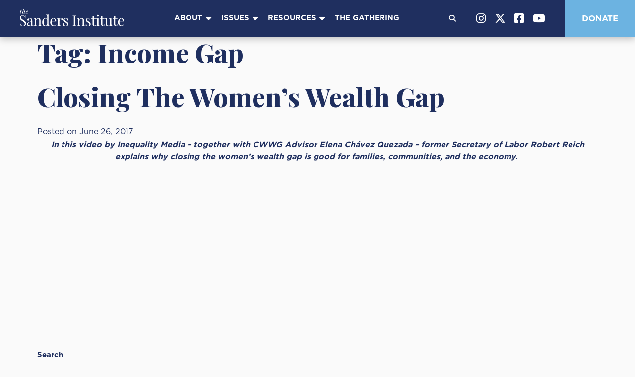

--- FILE ---
content_type: text/html; charset=UTF-8
request_url: https://sandersinstitute.org/tag/income-gap
body_size: 8493
content:

<!DOCTYPE html>
<html lang="en-US">
<head>
	<meta charset="UTF-8">
	<meta name="viewport" content="width=device-width, initial-scale=1">
	<link rel="profile" href="http://gmpg.org/xfn/11">
	<link rel="pingback" href="https://sandersinstitute.org/xmlrpc.php">

    <!-- Google Fonts -->
    <link href="https://fonts.googleapis.com/css2?family=Rubik:ital,wght@0,300;0,400;0,500;0,700;1,400;1,500&display=swap" rel="stylesheet">

	<meta name='robots' content='index, follow, max-image-preview:large, max-snippet:-1, max-video-preview:-1' />
	<style>img:is([sizes="auto" i], [sizes^="auto," i]) { contain-intrinsic-size: 3000px 1500px }</style>
	
	<!-- This site is optimized with the Yoast SEO plugin v26.2 - https://yoast.com/wordpress/plugins/seo/ -->
	<title>Income Gap Archives - The Sanders Institute</title>
	<link rel="canonical" href="https://sandersinstitute.org/tag/income-gap" />
	<meta property="og:locale" content="en_US" />
	<meta property="og:type" content="article" />
	<meta property="og:title" content="Income Gap Archives - The Sanders Institute" />
	<meta property="og:url" content="https://sandersinstitute.org/tag/income-gap" />
	<meta property="og:site_name" content="The Sanders Institute" />
	<meta name="twitter:card" content="summary_large_image" />
	<script type="application/ld+json" class="yoast-schema-graph">{"@context":"https://schema.org","@graph":[{"@type":"CollectionPage","@id":"https://sandersinstitute.org/tag/income-gap","url":"https://sandersinstitute.org/tag/income-gap","name":"Income Gap Archives - The Sanders Institute","isPartOf":{"@id":"https://sandersinstitute.org/#website"},"primaryImageOfPage":{"@id":"https://sandersinstitute.org/tag/income-gap#primaryimage"},"image":{"@id":"https://sandersinstitute.org/tag/income-gap#primaryimage"},"thumbnailUrl":"https://sandersinstitute.org/wp-content/uploads/2017/06/june_26_blog_image_2000_860_pt1.jpg","breadcrumb":{"@id":"https://sandersinstitute.org/tag/income-gap#breadcrumb"},"inLanguage":"en-US"},{"@type":"ImageObject","inLanguage":"en-US","@id":"https://sandersinstitute.org/tag/income-gap#primaryimage","url":"https://sandersinstitute.org/wp-content/uploads/2017/06/june_26_blog_image_2000_860_pt1.jpg","contentUrl":"https://sandersinstitute.org/wp-content/uploads/2017/06/june_26_blog_image_2000_860_pt1.jpg","width":2000,"height":860},{"@type":"BreadcrumbList","@id":"https://sandersinstitute.org/tag/income-gap#breadcrumb","itemListElement":[{"@type":"ListItem","position":1,"name":"Home","item":"https://sandersinstitute.org/"},{"@type":"ListItem","position":2,"name":"Income Gap"}]},{"@type":"WebSite","@id":"https://sandersinstitute.org/#website","url":"https://sandersinstitute.org/","name":"The Sanders Institute","description":"Just another WordPress site","potentialAction":[{"@type":"SearchAction","target":{"@type":"EntryPoint","urlTemplate":"https://sandersinstitute.org/?s={search_term_string}"},"query-input":{"@type":"PropertyValueSpecification","valueRequired":true,"valueName":"search_term_string"}}],"inLanguage":"en-US"}]}</script>
	<!-- / Yoast SEO plugin. -->


<link rel="alternate" type="application/rss+xml" title="The Sanders Institute &raquo; Feed" href="https://sandersinstitute.org/feed" />
<link rel="alternate" type="application/rss+xml" title="The Sanders Institute &raquo; Comments Feed" href="https://sandersinstitute.org/comments/feed" />
<link rel="alternate" type="application/rss+xml" title="The Sanders Institute &raquo; Income Gap Tag Feed" href="https://sandersinstitute.org/tag/income-gap/feed" />
<link rel='stylesheet' id='wp-block-library-css' href='https://sandersinstitute.org/wp-includes/css/dist/block-library/style.min.css?ver=487c65ab2f86c33bbee043142a4909d8' type='text/css' media='all' />
<style id='classic-theme-styles-inline-css' type='text/css'>
/*! This file is auto-generated */
.wp-block-button__link{color:#fff;background-color:#32373c;border-radius:9999px;box-shadow:none;text-decoration:none;padding:calc(.667em + 2px) calc(1.333em + 2px);font-size:1.125em}.wp-block-file__button{background:#32373c;color:#fff;text-decoration:none}
</style>
<style id='global-styles-inline-css' type='text/css'>
:root{--wp--preset--aspect-ratio--square: 1;--wp--preset--aspect-ratio--4-3: 4/3;--wp--preset--aspect-ratio--3-4: 3/4;--wp--preset--aspect-ratio--3-2: 3/2;--wp--preset--aspect-ratio--2-3: 2/3;--wp--preset--aspect-ratio--16-9: 16/9;--wp--preset--aspect-ratio--9-16: 9/16;--wp--preset--color--black: #000000;--wp--preset--color--cyan-bluish-gray: #abb8c3;--wp--preset--color--white: #ffffff;--wp--preset--color--pale-pink: #f78da7;--wp--preset--color--vivid-red: #cf2e2e;--wp--preset--color--luminous-vivid-orange: #ff6900;--wp--preset--color--luminous-vivid-amber: #fcb900;--wp--preset--color--light-green-cyan: #7bdcb5;--wp--preset--color--vivid-green-cyan: #00d084;--wp--preset--color--pale-cyan-blue: #8ed1fc;--wp--preset--color--vivid-cyan-blue: #0693e3;--wp--preset--color--vivid-purple: #9b51e0;--wp--preset--gradient--vivid-cyan-blue-to-vivid-purple: linear-gradient(135deg,rgba(6,147,227,1) 0%,rgb(155,81,224) 100%);--wp--preset--gradient--light-green-cyan-to-vivid-green-cyan: linear-gradient(135deg,rgb(122,220,180) 0%,rgb(0,208,130) 100%);--wp--preset--gradient--luminous-vivid-amber-to-luminous-vivid-orange: linear-gradient(135deg,rgba(252,185,0,1) 0%,rgba(255,105,0,1) 100%);--wp--preset--gradient--luminous-vivid-orange-to-vivid-red: linear-gradient(135deg,rgba(255,105,0,1) 0%,rgb(207,46,46) 100%);--wp--preset--gradient--very-light-gray-to-cyan-bluish-gray: linear-gradient(135deg,rgb(238,238,238) 0%,rgb(169,184,195) 100%);--wp--preset--gradient--cool-to-warm-spectrum: linear-gradient(135deg,rgb(74,234,220) 0%,rgb(151,120,209) 20%,rgb(207,42,186) 40%,rgb(238,44,130) 60%,rgb(251,105,98) 80%,rgb(254,248,76) 100%);--wp--preset--gradient--blush-light-purple: linear-gradient(135deg,rgb(255,206,236) 0%,rgb(152,150,240) 100%);--wp--preset--gradient--blush-bordeaux: linear-gradient(135deg,rgb(254,205,165) 0%,rgb(254,45,45) 50%,rgb(107,0,62) 100%);--wp--preset--gradient--luminous-dusk: linear-gradient(135deg,rgb(255,203,112) 0%,rgb(199,81,192) 50%,rgb(65,88,208) 100%);--wp--preset--gradient--pale-ocean: linear-gradient(135deg,rgb(255,245,203) 0%,rgb(182,227,212) 50%,rgb(51,167,181) 100%);--wp--preset--gradient--electric-grass: linear-gradient(135deg,rgb(202,248,128) 0%,rgb(113,206,126) 100%);--wp--preset--gradient--midnight: linear-gradient(135deg,rgb(2,3,129) 0%,rgb(40,116,252) 100%);--wp--preset--font-size--small: 13px;--wp--preset--font-size--medium: 20px;--wp--preset--font-size--large: 36px;--wp--preset--font-size--x-large: 42px;--wp--preset--spacing--20: 0.44rem;--wp--preset--spacing--30: 0.67rem;--wp--preset--spacing--40: 1rem;--wp--preset--spacing--50: 1.5rem;--wp--preset--spacing--60: 2.25rem;--wp--preset--spacing--70: 3.38rem;--wp--preset--spacing--80: 5.06rem;--wp--preset--shadow--natural: 6px 6px 9px rgba(0, 0, 0, 0.2);--wp--preset--shadow--deep: 12px 12px 50px rgba(0, 0, 0, 0.4);--wp--preset--shadow--sharp: 6px 6px 0px rgba(0, 0, 0, 0.2);--wp--preset--shadow--outlined: 6px 6px 0px -3px rgba(255, 255, 255, 1), 6px 6px rgba(0, 0, 0, 1);--wp--preset--shadow--crisp: 6px 6px 0px rgba(0, 0, 0, 1);}:where(.is-layout-flex){gap: 0.5em;}:where(.is-layout-grid){gap: 0.5em;}body .is-layout-flex{display: flex;}.is-layout-flex{flex-wrap: wrap;align-items: center;}.is-layout-flex > :is(*, div){margin: 0;}body .is-layout-grid{display: grid;}.is-layout-grid > :is(*, div){margin: 0;}:where(.wp-block-columns.is-layout-flex){gap: 2em;}:where(.wp-block-columns.is-layout-grid){gap: 2em;}:where(.wp-block-post-template.is-layout-flex){gap: 1.25em;}:where(.wp-block-post-template.is-layout-grid){gap: 1.25em;}.has-black-color{color: var(--wp--preset--color--black) !important;}.has-cyan-bluish-gray-color{color: var(--wp--preset--color--cyan-bluish-gray) !important;}.has-white-color{color: var(--wp--preset--color--white) !important;}.has-pale-pink-color{color: var(--wp--preset--color--pale-pink) !important;}.has-vivid-red-color{color: var(--wp--preset--color--vivid-red) !important;}.has-luminous-vivid-orange-color{color: var(--wp--preset--color--luminous-vivid-orange) !important;}.has-luminous-vivid-amber-color{color: var(--wp--preset--color--luminous-vivid-amber) !important;}.has-light-green-cyan-color{color: var(--wp--preset--color--light-green-cyan) !important;}.has-vivid-green-cyan-color{color: var(--wp--preset--color--vivid-green-cyan) !important;}.has-pale-cyan-blue-color{color: var(--wp--preset--color--pale-cyan-blue) !important;}.has-vivid-cyan-blue-color{color: var(--wp--preset--color--vivid-cyan-blue) !important;}.has-vivid-purple-color{color: var(--wp--preset--color--vivid-purple) !important;}.has-black-background-color{background-color: var(--wp--preset--color--black) !important;}.has-cyan-bluish-gray-background-color{background-color: var(--wp--preset--color--cyan-bluish-gray) !important;}.has-white-background-color{background-color: var(--wp--preset--color--white) !important;}.has-pale-pink-background-color{background-color: var(--wp--preset--color--pale-pink) !important;}.has-vivid-red-background-color{background-color: var(--wp--preset--color--vivid-red) !important;}.has-luminous-vivid-orange-background-color{background-color: var(--wp--preset--color--luminous-vivid-orange) !important;}.has-luminous-vivid-amber-background-color{background-color: var(--wp--preset--color--luminous-vivid-amber) !important;}.has-light-green-cyan-background-color{background-color: var(--wp--preset--color--light-green-cyan) !important;}.has-vivid-green-cyan-background-color{background-color: var(--wp--preset--color--vivid-green-cyan) !important;}.has-pale-cyan-blue-background-color{background-color: var(--wp--preset--color--pale-cyan-blue) !important;}.has-vivid-cyan-blue-background-color{background-color: var(--wp--preset--color--vivid-cyan-blue) !important;}.has-vivid-purple-background-color{background-color: var(--wp--preset--color--vivid-purple) !important;}.has-black-border-color{border-color: var(--wp--preset--color--black) !important;}.has-cyan-bluish-gray-border-color{border-color: var(--wp--preset--color--cyan-bluish-gray) !important;}.has-white-border-color{border-color: var(--wp--preset--color--white) !important;}.has-pale-pink-border-color{border-color: var(--wp--preset--color--pale-pink) !important;}.has-vivid-red-border-color{border-color: var(--wp--preset--color--vivid-red) !important;}.has-luminous-vivid-orange-border-color{border-color: var(--wp--preset--color--luminous-vivid-orange) !important;}.has-luminous-vivid-amber-border-color{border-color: var(--wp--preset--color--luminous-vivid-amber) !important;}.has-light-green-cyan-border-color{border-color: var(--wp--preset--color--light-green-cyan) !important;}.has-vivid-green-cyan-border-color{border-color: var(--wp--preset--color--vivid-green-cyan) !important;}.has-pale-cyan-blue-border-color{border-color: var(--wp--preset--color--pale-cyan-blue) !important;}.has-vivid-cyan-blue-border-color{border-color: var(--wp--preset--color--vivid-cyan-blue) !important;}.has-vivid-purple-border-color{border-color: var(--wp--preset--color--vivid-purple) !important;}.has-vivid-cyan-blue-to-vivid-purple-gradient-background{background: var(--wp--preset--gradient--vivid-cyan-blue-to-vivid-purple) !important;}.has-light-green-cyan-to-vivid-green-cyan-gradient-background{background: var(--wp--preset--gradient--light-green-cyan-to-vivid-green-cyan) !important;}.has-luminous-vivid-amber-to-luminous-vivid-orange-gradient-background{background: var(--wp--preset--gradient--luminous-vivid-amber-to-luminous-vivid-orange) !important;}.has-luminous-vivid-orange-to-vivid-red-gradient-background{background: var(--wp--preset--gradient--luminous-vivid-orange-to-vivid-red) !important;}.has-very-light-gray-to-cyan-bluish-gray-gradient-background{background: var(--wp--preset--gradient--very-light-gray-to-cyan-bluish-gray) !important;}.has-cool-to-warm-spectrum-gradient-background{background: var(--wp--preset--gradient--cool-to-warm-spectrum) !important;}.has-blush-light-purple-gradient-background{background: var(--wp--preset--gradient--blush-light-purple) !important;}.has-blush-bordeaux-gradient-background{background: var(--wp--preset--gradient--blush-bordeaux) !important;}.has-luminous-dusk-gradient-background{background: var(--wp--preset--gradient--luminous-dusk) !important;}.has-pale-ocean-gradient-background{background: var(--wp--preset--gradient--pale-ocean) !important;}.has-electric-grass-gradient-background{background: var(--wp--preset--gradient--electric-grass) !important;}.has-midnight-gradient-background{background: var(--wp--preset--gradient--midnight) !important;}.has-small-font-size{font-size: var(--wp--preset--font-size--small) !important;}.has-medium-font-size{font-size: var(--wp--preset--font-size--medium) !important;}.has-large-font-size{font-size: var(--wp--preset--font-size--large) !important;}.has-x-large-font-size{font-size: var(--wp--preset--font-size--x-large) !important;}
:where(.wp-block-post-template.is-layout-flex){gap: 1.25em;}:where(.wp-block-post-template.is-layout-grid){gap: 1.25em;}
:where(.wp-block-columns.is-layout-flex){gap: 2em;}:where(.wp-block-columns.is-layout-grid){gap: 2em;}
:root :where(.wp-block-pullquote){font-size: 1.5em;line-height: 1.6;}
</style>
<link rel='stylesheet' id='infodash_frontend-css' href='https://sandersinstitute.org/wp-content/plugins/infomedia-dashboard/assets/css/frontend.css?ver=2.1.0' type='text/css' media='' />
<link rel='stylesheet' id='ctf_styles-css' href='https://sandersinstitute.org/wp-content/plugins/custom-twitter-feeds/css/ctf-styles.min.css?ver=2.3.1' type='text/css' media='all' />
<link rel='stylesheet' id='wpa-css-css' href='https://sandersinstitute.org/wp-content/plugins/honeypot/includes/css/wpa.css?ver=2.3.04' type='text/css' media='all' />
<link rel='stylesheet' id='theme-style-css' href='https://sandersinstitute.org/wp-content/themes/si/assets/css/app.css?ver=1760936908' type='text/css' media='all' />
<link rel='stylesheet' id='gotham-font-css' href='https://sandersinstitute.org/wp-content/themes/si/assets/fonts/gotham/gotham-fonts.css?ver=1760936908' type='text/css' media='all' />
<link rel='stylesheet' id='font-awesome-css' href='https://sandersinstitute.org/wp-content/themes/si/assets/fonts/font-awesome/font-awesome.css?ver=1760936908' type='text/css' media='all' />
<link rel='stylesheet' id='swiper-style-css' href='https://sandersinstitute.org/wp-content/themes/si/assets/css/swiper-bundle.min.css?ver=1760936908' type='text/css' media='all' />
<link rel='stylesheet' id='sal-style-css' href='https://sandersinstitute.org/wp-content/themes/si/assets/css/sal.css?ver=1760936908' type='text/css' media='all' />
<link rel='stylesheet' id='flexmasonry-style-css' href='https://sandersinstitute.org/wp-content/themes/si/assets/css/flexmasonry.css?ver=1760936908' type='text/css' media='all' />
<link rel='stylesheet' id='infodash_admin-css' href='https://sandersinstitute.org/wp-content/plugins/infomedia-dashboard/assets/css/admin.css?ver=2.1.0' type='text/css' media='' />
<script type="text/javascript" src="https://sandersinstitute.org/wp-content/plugins/infomedia-dashboard/assets/js/frontend.js?ver=2.1.0" id="infodash_frontend-js"></script>
<script type="text/javascript" src="https://sandersinstitute.org/wp-includes/js/jquery/jquery.min.js?ver=3.7.1" id="jquery-core-js"></script>
<script type="text/javascript" src="https://sandersinstitute.org/wp-includes/js/jquery/jquery-migrate.min.js?ver=3.4.1" id="jquery-migrate-js"></script>
<script type="text/javascript" src="https://sandersinstitute.org/wp-content/plugins/infomedia-dashboard/assets/js/admin.js?ver=2.1.0" id="infodash_admin-js"></script>
<link rel="https://api.w.org/" href="https://sandersinstitute.org/wp-json/" /><link rel="alternate" title="JSON" type="application/json" href="https://sandersinstitute.org/wp-json/wp/v2/tags/229" /><link rel="EditURI" type="application/rsd+xml" title="RSD" href="https://sandersinstitute.org/xmlrpc.php?rsd" />


		<!-- GA Google Analytics @ https://m0n.co/ga -->
		<script>
			(function(i,s,o,g,r,a,m){i['GoogleAnalyticsObject']=r;i[r]=i[r]||function(){
			(i[r].q=i[r].q||[]).push(arguments)},i[r].l=1*new Date();a=s.createElement(o),
			m=s.getElementsByTagName(o)[0];a.async=1;a.src=g;m.parentNode.insertBefore(a,m)
			})(window,document,'script','https://www.google-analytics.com/analytics.js','ga');
			ga('create', 'UA-31361-47', 'auto');
			ga('send', 'pageview');
		</script>

	<!-- Stream WordPress user activity plugin v4.1.1 -->
<link rel="icon" href="https://sandersinstitute.org/wp-content/uploads/2021/10/favicon.png" sizes="32x32" />
<link rel="icon" href="https://sandersinstitute.org/wp-content/uploads/2021/10/favicon.png" sizes="192x192" />
<link rel="apple-touch-icon" href="https://sandersinstitute.org/wp-content/uploads/2021/10/favicon.png" />
<meta name="msapplication-TileImage" content="https://sandersinstitute.org/wp-content/uploads/2021/10/favicon.png" />
</head>

<body class="archive tag tag-income-gap tag-229 wp-theme-si post-blog-closing-the-womens-wealth-gap">

<header id="wrapper-navbar" class="site-header wrapper-navbar relative z-20">
    <nav class="navbar navbar-expand">
        <div class="container-fluid">
            <div class="header-logo">
                <a class="navbar-brand" href="https://sandersinstitute.org" title="">
                    <img src="https://sandersinstitute.org/wp-content/uploads/2021/10/sandersinstitute-logo.svg" alt="" width="300px">
                </a>
            </div>
            <!-- The WordPress Menu goes here -->
            <div id="navbarNavDropdown" class="collapse navbar-collapse main-menu sm:ml-auto md:mx-auto sm:mr-0"><ul id="main-menu" class="uppercase navbar-nav ml-auto scroll-to-section"><li id="menu-item-24" class="menu-item menu-item-type-post_type menu-item-object-page menu-item-has-children menu-item-24"><a href="https://sandersinstitute.org/about">About</a>
<ul class="sub-menu">
	<li id="menu-item-540" class="menu-item menu-item-type-post_type menu-item-object-page menu-item-540"><a href="https://sandersinstitute.org/about/mission-statement">Mission Statement</a></li>
	<li id="menu-item-538" class="menu-item menu-item-type-post_type menu-item-object-page menu-item-538"><a href="https://sandersinstitute.org/about/fellows">Fellows</a></li>
	<li id="menu-item-539" class="menu-item menu-item-type-post_type menu-item-object-page menu-item-539"><a href="https://sandersinstitute.org/about/board">Board</a></li>
	<li id="menu-item-1465" class="menu-item menu-item-type-post_type menu-item-object-page menu-item-1465"><a href="https://sandersinstitute.org/about/who-we-are">Who We Are</a></li>
</ul>
</li>
<li id="menu-item-26" class="menu-item menu-item-type-post_type menu-item-object-page menu-item-has-children menu-item-26"><a href="https://sandersinstitute.org/issues">Issues</a>
<ul class="sub-menu">
	<li id="menu-item-543" class="menu-item menu-item-type-taxonomy menu-item-object-category menu-item-543"><a href="https://sandersinstitute.org/category/economy-economic-justice">Economy &amp; Economic Justice</a></li>
	<li id="menu-item-1470" class="menu-item menu-item-type-taxonomy menu-item-object-category menu-item-1470"><a href="https://sandersinstitute.org/category/housing">Housing</a></li>
	<li id="menu-item-547" class="menu-item menu-item-type-taxonomy menu-item-object-category menu-item-547"><a href="https://sandersinstitute.org/category/healthcare">Healthcare</a></li>
	<li id="menu-item-549" class="menu-item menu-item-type-taxonomy menu-item-object-category menu-item-549"><a href="https://sandersinstitute.org/category/racial-justice-human-dignity">Racial Justice &amp; Human Dignity</a></li>
	<li id="menu-item-1468" class="menu-item menu-item-type-taxonomy menu-item-object-category menu-item-1468"><a href="https://sandersinstitute.org/category/energy-environment-climate">Energy, Environment &amp; Climate</a></li>
	<li id="menu-item-544" class="menu-item menu-item-type-taxonomy menu-item-object-category menu-item-544"><a href="https://sandersinstitute.org/category/education">Education</a></li>
	<li id="menu-item-548" class="menu-item menu-item-type-taxonomy menu-item-object-category menu-item-548"><a href="https://sandersinstitute.org/category/immigration">Immigration</a></li>
	<li id="menu-item-551" class="menu-item menu-item-type-taxonomy menu-item-object-category menu-item-551"><a href="https://sandersinstitute.org/category/sovereign-nations">Sovereign Nations</a></li>
	<li id="menu-item-542" class="menu-item menu-item-type-taxonomy menu-item-object-category menu-item-542"><a href="https://sandersinstitute.org/category/democracy-government">Democracy &amp; Government</a></li>
	<li id="menu-item-554" class="menu-item menu-item-type-taxonomy menu-item-object-category menu-item-554"><a href="https://sandersinstitute.org/category/veterans">Veterans</a></li>
	<li id="menu-item-550" class="menu-item menu-item-type-taxonomy menu-item-object-category menu-item-550"><a href="https://sandersinstitute.org/category/social-justice">Social Justice</a></li>
	<li id="menu-item-552" class="menu-item menu-item-type-taxonomy menu-item-object-category menu-item-552"><a href="https://sandersinstitute.org/category/sustainable-development">Sustainable Development</a></li>
	<li id="menu-item-541" class="menu-item menu-item-type-taxonomy menu-item-object-category menu-item-541"><a href="https://sandersinstitute.org/category/criminal-justice">Criminal Justice</a></li>
	<li id="menu-item-546" class="menu-item menu-item-type-taxonomy menu-item-object-category menu-item-546"><a href="https://sandersinstitute.org/category/foreign-policy">Foreign Policy</a></li>
</ul>
</li>
<li id="menu-item-27" class="menu-item menu-item-type-post_type menu-item-object-page menu-item-has-children menu-item-27"><a href="https://sandersinstitute.org/resources">Resources</a>
<ul class="sub-menu">
	<li id="menu-item-265" class="menu-item menu-item-type-post_type menu-item-object-page menu-item-265"><a href="https://sandersinstitute.org/resources/blog">Blog</a></li>
	<li id="menu-item-266" class="menu-item menu-item-type-post_type menu-item-object-page menu-item-266"><a href="https://sandersinstitute.org/resources/books">Books</a></li>
	<li id="menu-item-537" class="menu-item menu-item-type-post_type menu-item-object-page menu-item-537"><a href="https://sandersinstitute.org/resources/congressional-outreach">Congressional Outreach</a></li>
	<li id="menu-item-267" class="menu-item menu-item-type-post_type menu-item-object-page menu-item-267"><a href="https://sandersinstitute.org/resources/videos">Videos</a></li>
</ul>
</li>
<li id="menu-item-1452" class="menu-item menu-item-type-custom menu-item-object-custom menu-item-1452"><a href="https://sandersinstitutegathering.org/">The Gathering</a></li>
</ul></div>            <!-- Search Bar -->
            <div class="search-sec pr-5 ml-auto lg:ml-0 mr-0 flex items-center">
                <a id="toggleSearch" class="text-white cursor-pointer relative z-1"><i class="fas fa-search"></i></a>
                <div class="absolute bg-brand head-search-popup">
                    <form autocomplete="off" role="search" method="get" id="search-form" class="flex items-center justify-start search-form-popup" action="https://sandersinstitute.org/">
                        <label class="mb-0">
                            <span class="screen-reader-text">Search for:</span>
                            <input id="search-field" type="search" class="search-field mb-0 rounded-none"
                                placeholder="Search …"
                                value="" name="s"
                                title="Search for:" />
                                <!-- <input type="hidden" name="post" value="post"  id="post_type" />
                                <input type="hidden" name="fellows" value="fellows"  id="fellows" />
                                <input type="hidden" name="books" value="books" id="books" /> -->
                        </label>
                        <!-- <input type="submit" class="search-submit" value="Search" /> -->
                    </form>
                </div>
            </div>
            <div id="navbarNavDropdown" class="social-media-menu pr-10 hidden sm:block"><ul id="social_menu" class="social-media-menu large-text font-semibold sm:ml-5 mr-0"><li id="menu-item-30" class="fab fa-instagram menu-item menu-item-type-custom menu-item-object-custom menu-item-30"><a target="_blank" href="https://www.instagram.com/thesandersinstitute/">Instagram</a></li>
<li id="menu-item-31" class="fa-brands fa-x-twitter menu-item menu-item-type-custom menu-item-object-custom menu-item-31"><a target="_blank" href="https://twitter.com/TheSandersInst?s=20">Twitter</a></li>
<li id="menu-item-32" class="fab fa-facebook-square menu-item menu-item-type-custom menu-item-object-custom menu-item-32"><a target="_blank" href="https://www.facebook.com/sandersinstitute">Facebook</a></li>
<li id="menu-item-257" class="fab fa-youtube menu-item menu-item-type-custom menu-item-object-custom menu-item-257"><a target="_blank" href="https://www.youtube.com/c/TheSandersInstituteOfficial">Youtube</a></li>
</ul></div>            <div class="navbar-toggler" id="toggle">
                <span class="top"></span>
                <span class="middle"></span>
                <span class="bottom"></span>
            </div>
            <div class="donate-btn hidden md:block">
                <a target="_blank" href="https://secure.actblue.com/contribute/page/sandersinstitute" class="button">Donate</a>
            </div>
        </div>
    </nav><!-- .site-navigation -->
</header><!-- #wrapper-navbar end -->
<div class="container has-sidebar"><div class="main">

	<h1 class="page-title">Tag: <span>Income Gap</span></h1>	
	
				
<article id="post-1020" class="post-1020 post type-post status-publish format-standard has-post-thumbnail hentry category-social-justice tag-gender-disparity tag-income-gap tag-women tag-wealth-gap">
	<header class="entry-header">
		<h1 class="entry-title"><a href="https://sandersinstitute.org/blog-closing-the-womens-wealth-gap" rel="bookmark">Closing The Women&#8217;s Wealth Gap</a></h1>
				<div class="entry-meta">
			Posted on June 26, 2017		</div><!-- .entry-meta -->
			</header><!-- .entry-header -->

	<div class="entry-content">
		<p style="text-align: center;"><em><strong>In this video by Inequality Media – together with CWWG Advisor Elena Chávez Quezada – former Secretary of Labor Robert Reich explains why closing the women’s wealth gap is good for families, communities, and the economy. </strong></em></p>
<p>&nbsp;</p>
<p><iframe title="YouTube video player" src="https://www.youtube.com/embed/T9oYXC49X_g" width="560" height="315" frameborder="0" allowfullscreen="allowfullscreen"></iframe></p>

			</div><!-- .entry-content -->

	<footer class="entry-footer">
			</footer><!-- .entry-footer -->
</article><!-- #post-## -->
		
	
	

</div><!-- .main -->
<aside id="block-2" class="widget widget_block widget_search"><form role="search" method="get" action="https://sandersinstitute.org/" class="wp-block-search__button-outside wp-block-search__text-button wp-block-search"    ><label class="wp-block-search__label" for="wp-block-search__input-1" >Search</label><div class="wp-block-search__inside-wrapper " ><input class="wp-block-search__input" id="wp-block-search__input-1" placeholder="" value="" type="search" name="s" required /><button aria-label="Search" class="wp-block-search__button wp-element-button" type="submit" >Search</button></div></form></aside><aside id="block-3" class="widget widget_block"><div class="wp-block-group"><div class="wp-block-group__inner-container is-layout-flow wp-block-group-is-layout-flow"><h2 class="wp-block-heading">Recent Posts</h2><ul class="wp-block-latest-posts__list wp-block-latest-posts"><li><a class="wp-block-latest-posts__post-title" href="https://sandersinstitute.org/bill-mckibben-the-cheapest-power-in-the-world-is-now-renewable">Bill McKibben: The cheapest power in the world is now renewable</a></li>
<li><a class="wp-block-latest-posts__post-title" href="https://sandersinstitute.org/trumps-attack-on-unions-we-need-your-help">Trump&#8217;s Attack on Unions: We Need Your Help</a></li>
<li><a class="wp-block-latest-posts__post-title" href="https://sandersinstitute.org/hands-off-social-security">Hands Off Social Security</a></li>
<li><a class="wp-block-latest-posts__post-title" href="https://sandersinstitute.org/the-sanders-institute-benefit-auction">The Sanders Institute Benefit Auction</a></li>
<li><a class="wp-block-latest-posts__post-title" href="https://sandersinstitute.org/housing-crisis-view-from-the-community">Housing Crisis: View from the Community</a></li>
</ul></div></div></aside><aside id="block-4" class="widget widget_block"><div class="wp-block-group"><div class="wp-block-group__inner-container is-layout-flow wp-block-group-is-layout-flow"><h2 class="wp-block-heading">Recent Comments</h2><div class="no-comments wp-block-latest-comments">No comments to show.</div></div></div></aside><aside id="block-5" class="widget widget_block"><div class="wp-block-group"><div class="wp-block-group__inner-container is-layout-flow wp-block-group-is-layout-flow"><h2 class="wp-block-heading">Archives</h2><ul class="wp-block-archives-list wp-block-archives">	<li><a href='https://sandersinstitute.org/2025/05'>May 2025</a></li>
	<li><a href='https://sandersinstitute.org/2025/04'>April 2025</a></li>
	<li><a href='https://sandersinstitute.org/2025/03'>March 2025</a></li>
	<li><a href='https://sandersinstitute.org/2025/02'>February 2025</a></li>
	<li><a href='https://sandersinstitute.org/2024/12'>December 2024</a></li>
	<li><a href='https://sandersinstitute.org/2024/11'>November 2024</a></li>
	<li><a href='https://sandersinstitute.org/2024/10'>October 2024</a></li>
	<li><a href='https://sandersinstitute.org/2024/09'>September 2024</a></li>
	<li><a href='https://sandersinstitute.org/2024/07'>July 2024</a></li>
	<li><a href='https://sandersinstitute.org/2024/06'>June 2024</a></li>
	<li><a href='https://sandersinstitute.org/2024/04'>April 2024</a></li>
	<li><a href='https://sandersinstitute.org/2024/03'>March 2024</a></li>
	<li><a href='https://sandersinstitute.org/2024/02'>February 2024</a></li>
	<li><a href='https://sandersinstitute.org/2024/01'>January 2024</a></li>
	<li><a href='https://sandersinstitute.org/2023/12'>December 2023</a></li>
	<li><a href='https://sandersinstitute.org/2023/11'>November 2023</a></li>
	<li><a href='https://sandersinstitute.org/2023/10'>October 2023</a></li>
	<li><a href='https://sandersinstitute.org/2023/09'>September 2023</a></li>
	<li><a href='https://sandersinstitute.org/2023/08'>August 2023</a></li>
	<li><a href='https://sandersinstitute.org/2023/07'>July 2023</a></li>
	<li><a href='https://sandersinstitute.org/2023/06'>June 2023</a></li>
	<li><a href='https://sandersinstitute.org/2023/03'>March 2023</a></li>
	<li><a href='https://sandersinstitute.org/2023/02'>February 2023</a></li>
	<li><a href='https://sandersinstitute.org/2023/01'>January 2023</a></li>
	<li><a href='https://sandersinstitute.org/2022/09'>September 2022</a></li>
	<li><a href='https://sandersinstitute.org/2022/08'>August 2022</a></li>
	<li><a href='https://sandersinstitute.org/2022/07'>July 2022</a></li>
	<li><a href='https://sandersinstitute.org/2022/06'>June 2022</a></li>
	<li><a href='https://sandersinstitute.org/2022/04'>April 2022</a></li>
	<li><a href='https://sandersinstitute.org/2022/01'>January 2022</a></li>
	<li><a href='https://sandersinstitute.org/2021/12'>December 2021</a></li>
	<li><a href='https://sandersinstitute.org/2021/11'>November 2021</a></li>
	<li><a href='https://sandersinstitute.org/2021/10'>October 2021</a></li>
	<li><a href='https://sandersinstitute.org/2021/09'>September 2021</a></li>
	<li><a href='https://sandersinstitute.org/2021/07'>July 2021</a></li>
	<li><a href='https://sandersinstitute.org/2021/06'>June 2021</a></li>
	<li><a href='https://sandersinstitute.org/2021/05'>May 2021</a></li>
	<li><a href='https://sandersinstitute.org/2021/04'>April 2021</a></li>
	<li><a href='https://sandersinstitute.org/2021/03'>March 2021</a></li>
	<li><a href='https://sandersinstitute.org/2020/11'>November 2020</a></li>
	<li><a href='https://sandersinstitute.org/2020/10'>October 2020</a></li>
	<li><a href='https://sandersinstitute.org/2020/09'>September 2020</a></li>
	<li><a href='https://sandersinstitute.org/2020/08'>August 2020</a></li>
	<li><a href='https://sandersinstitute.org/2020/07'>July 2020</a></li>
	<li><a href='https://sandersinstitute.org/2020/06'>June 2020</a></li>
	<li><a href='https://sandersinstitute.org/2020/05'>May 2020</a></li>
	<li><a href='https://sandersinstitute.org/2020/04'>April 2020</a></li>
	<li><a href='https://sandersinstitute.org/2020/03'>March 2020</a></li>
	<li><a href='https://sandersinstitute.org/2020/02'>February 2020</a></li>
	<li><a href='https://sandersinstitute.org/2020/01'>January 2020</a></li>
	<li><a href='https://sandersinstitute.org/2019/12'>December 2019</a></li>
	<li><a href='https://sandersinstitute.org/2019/11'>November 2019</a></li>
	<li><a href='https://sandersinstitute.org/2019/10'>October 2019</a></li>
	<li><a href='https://sandersinstitute.org/2019/09'>September 2019</a></li>
	<li><a href='https://sandersinstitute.org/2019/08'>August 2019</a></li>
	<li><a href='https://sandersinstitute.org/2019/07'>July 2019</a></li>
	<li><a href='https://sandersinstitute.org/2019/06'>June 2019</a></li>
	<li><a href='https://sandersinstitute.org/2019/05'>May 2019</a></li>
	<li><a href='https://sandersinstitute.org/2019/04'>April 2019</a></li>
	<li><a href='https://sandersinstitute.org/2019/03'>March 2019</a></li>
	<li><a href='https://sandersinstitute.org/2019/02'>February 2019</a></li>
	<li><a href='https://sandersinstitute.org/2019/01'>January 2019</a></li>
	<li><a href='https://sandersinstitute.org/2018/12'>December 2018</a></li>
	<li><a href='https://sandersinstitute.org/2018/11'>November 2018</a></li>
	<li><a href='https://sandersinstitute.org/2018/10'>October 2018</a></li>
	<li><a href='https://sandersinstitute.org/2018/09'>September 2018</a></li>
	<li><a href='https://sandersinstitute.org/2018/08'>August 2018</a></li>
	<li><a href='https://sandersinstitute.org/2018/07'>July 2018</a></li>
	<li><a href='https://sandersinstitute.org/2018/06'>June 2018</a></li>
	<li><a href='https://sandersinstitute.org/2018/05'>May 2018</a></li>
	<li><a href='https://sandersinstitute.org/2018/04'>April 2018</a></li>
	<li><a href='https://sandersinstitute.org/2018/03'>March 2018</a></li>
	<li><a href='https://sandersinstitute.org/2018/02'>February 2018</a></li>
	<li><a href='https://sandersinstitute.org/2018/01'>January 2018</a></li>
	<li><a href='https://sandersinstitute.org/2017/12'>December 2017</a></li>
	<li><a href='https://sandersinstitute.org/2017/11'>November 2017</a></li>
	<li><a href='https://sandersinstitute.org/2017/10'>October 2017</a></li>
	<li><a href='https://sandersinstitute.org/2017/09'>September 2017</a></li>
	<li><a href='https://sandersinstitute.org/2017/08'>August 2017</a></li>
	<li><a href='https://sandersinstitute.org/2017/07'>July 2017</a></li>
	<li><a href='https://sandersinstitute.org/2017/06'>June 2017</a></li>
	<li><a href='https://sandersinstitute.org/2017/05'>May 2017</a></li>
	<li><a href='https://sandersinstitute.org/2017/04'>April 2017</a></li>
	<li><a href='https://sandersinstitute.org/2017/03'>March 2017</a></li>
	<li><a href='https://sandersinstitute.org/2017/02'>February 2017</a></li>
	<li><a href='https://sandersinstitute.org/2017/01'>January 2017</a></li>
	<li><a href='https://sandersinstitute.org/2016/12'>December 2016</a></li>
	<li><a href='https://sandersinstitute.org/2016/11'>November 2016</a></li>
	<li><a href='https://sandersinstitute.org/2016/10'>October 2016</a></li>
	<li><a href='https://sandersinstitute.org/2016/09'>September 2016</a></li>
	<li><a href='https://sandersinstitute.org/2016/08'>August 2016</a></li>
	<li><a href='https://sandersinstitute.org/2016/07'>July 2016</a></li>
	<li><a href='https://sandersinstitute.org/2016/06'>June 2016</a></li>
	<li><a href='https://sandersinstitute.org/2016/05'>May 2016</a></li>
	<li><a href='https://sandersinstitute.org/2016/04'>April 2016</a></li>
	<li><a href='https://sandersinstitute.org/2016/03'>March 2016</a></li>
	<li><a href='https://sandersinstitute.org/2016/02'>February 2016</a></li>
	<li><a href='https://sandersinstitute.org/2016/01'>January 2016</a></li>
	<li><a href='https://sandersinstitute.org/2015/12'>December 2015</a></li>
	<li><a href='https://sandersinstitute.org/2015/11'>November 2015</a></li>
	<li><a href='https://sandersinstitute.org/2015/10'>October 2015</a></li>
	<li><a href='https://sandersinstitute.org/2015/09'>September 2015</a></li>
	<li><a href='https://sandersinstitute.org/2015/08'>August 2015</a></li>
	<li><a href='https://sandersinstitute.org/2015/05'>May 2015</a></li>
	<li><a href='https://sandersinstitute.org/2015/04'>April 2015</a></li>
	<li><a href='https://sandersinstitute.org/2015/03'>March 2015</a></li>
	<li><a href='https://sandersinstitute.org/2014/12'>December 2014</a></li>
	<li><a href='https://sandersinstitute.org/2014/11'>November 2014</a></li>
	<li><a href='https://sandersinstitute.org/2014/10'>October 2014</a></li>
	<li><a href='https://sandersinstitute.org/2014/09'>September 2014</a></li>
	<li><a href='https://sandersinstitute.org/2014/05'>May 2014</a></li>
	<li><a href='https://sandersinstitute.org/2014/04'>April 2014</a></li>
	<li><a href='https://sandersinstitute.org/2014/03'>March 2014</a></li>
	<li><a href='https://sandersinstitute.org/2014/02'>February 2014</a></li>
	<li><a href='https://sandersinstitute.org/2014/01'>January 2014</a></li>
	<li><a href='https://sandersinstitute.org/2013/09'>September 2013</a></li>
	<li><a href='https://sandersinstitute.org/2013/08'>August 2013</a></li>
	<li><a href='https://sandersinstitute.org/2013/05'>May 2013</a></li>
	<li><a href='https://sandersinstitute.org/2013/04'>April 2013</a></li>
	<li><a href='https://sandersinstitute.org/2013/02'>February 2013</a></li>
	<li><a href='https://sandersinstitute.org/2013/01'>January 2013</a></li>
	<li><a href='https://sandersinstitute.org/2012/12'>December 2012</a></li>
	<li><a href='https://sandersinstitute.org/2012/10'>October 2012</a></li>
	<li><a href='https://sandersinstitute.org/2012/07'>July 2012</a></li>
	<li><a href='https://sandersinstitute.org/2012/02'>February 2012</a></li>
	<li><a href='https://sandersinstitute.org/2011/11'>November 2011</a></li>
	<li><a href='https://sandersinstitute.org/2011/10'>October 2011</a></li>
	<li><a href='https://sandersinstitute.org/2011/06'>June 2011</a></li>
	<li><a href='https://sandersinstitute.org/2011/05'>May 2011</a></li>
	<li><a href='https://sandersinstitute.org/2011/03'>March 2011</a></li>
	<li><a href='https://sandersinstitute.org/2010/06'>June 2010</a></li>
	<li><a href='https://sandersinstitute.org/2009/07'>July 2009</a></li>
	<li><a href='https://sandersinstitute.org/2008/01'>January 2008</a></li>
	<li><a href='https://sandersinstitute.org/2007/01'>January 2007</a></li>
	<li><a href='https://sandersinstitute.org/2005/09'>September 2005</a></li>
	<li><a href='https://sandersinstitute.org/2001/04'>April 2001</a></li>
	<li><a href='https://sandersinstitute.org/1985/07'>July 1985</a></li>
	<li><a href='https://sandersinstitute.org/1967/04'>April 1967</a></li>
	<li><a href='https://sandersinstitute.org/1967/01'>January 1967</a></li>
	<li><a href='https://sandersinstitute.org/1944/01'>January 1944</a></li>
</ul></div></div></aside><aside id="block-6" class="widget widget_block"><div class="wp-block-group"><div class="wp-block-group__inner-container is-layout-flow wp-block-group-is-layout-flow"><h2 class="wp-block-heading">Categories</h2><ul class="wp-block-categories-list wp-block-categories">	<li class="cat-item cat-item-1"><a href="https://sandersinstitute.org/category/uncategorized">Uncategorized</a>
</li>
	<li class="cat-item cat-item-5"><a href="https://sandersinstitute.org/category/economy-economic-justice">Economy &amp; Economic Justice</a>
</li>
	<li class="cat-item cat-item-468"><a href="https://sandersinstitute.org/category/housing">Housing</a>
</li>
	<li class="cat-item cat-item-9"><a href="https://sandersinstitute.org/category/healthcare">Healthcare</a>
</li>
	<li class="cat-item cat-item-12"><a href="https://sandersinstitute.org/category/racial-justice-human-dignity">Racial Justice &amp; Human Dignity</a>
</li>
	<li class="cat-item cat-item-19"><a href="https://sandersinstitute.org/category/energy-environment-climate">Energy, Environment &amp; Climate</a>
</li>
	<li class="cat-item cat-item-6"><a href="https://sandersinstitute.org/category/education">Education</a>
</li>
	<li class="cat-item cat-item-13"><a href="https://sandersinstitute.org/category/immigration">Immigration</a>
</li>
	<li class="cat-item cat-item-14"><a href="https://sandersinstitute.org/category/sovereign-nations">Sovereign Nations</a>
</li>
	<li class="cat-item cat-item-8"><a href="https://sandersinstitute.org/category/democracy-government">Democracy &amp; Government</a>
</li>
	<li class="cat-item cat-item-17"><a href="https://sandersinstitute.org/category/veterans">Veterans</a>
</li>
	<li class="cat-item cat-item-16"><a href="https://sandersinstitute.org/category/social-justice">Social Justice</a>
</li>
	<li class="cat-item cat-item-15"><a href="https://sandersinstitute.org/category/sustainable-development">Sustainable Development</a>
</li>
	<li class="cat-item cat-item-4"><a href="https://sandersinstitute.org/category/criminal-justice">Criminal Justice</a>
</li>
	<li class="cat-item cat-item-7"><a href="https://sandersinstitute.org/category/foreign-policy">Foreign Policy</a>
</li>
</ul></div></div></aside></div><!-- .container -->
	
    <footer class="position-relative site-footer footer-wrapper" id="footer-wrapper">
        <div class="position-relative container">
            <div class="footer-top pb-6">
                <div class="mr-auto w-4/12">
                    <a class="footer-brand" href="https://sandersinstitute.org" title="">
                        <img src="https://sandersinstitute.org/wp-content/uploads/2021/11/sandersinstitute-logo.svg" alt="" width="320" class="mx-auto md:ml-0 md:mr-auto">
                    </a>
                </div>
            </div>
            <div class="footer-center border-t pt-3">
                <div class="flex flex-wrap items-center justify-between">
                    <div id="navbarNavDropdown" class="footer-menu mx-auto md:ml-0 md:mr-auto my-2"><ul id="footer-menu" class="flex flex-wrap items-center justify-start uppercase footer-nav"><li id="menu-item-276" class="menu-item menu-item-type-post_type menu-item-object-page menu-item-276"><a href="https://sandersinstitute.org/about">About</a></li>
<li id="menu-item-277" class="menu-item menu-item-type-post_type menu-item-object-page menu-item-277"><a href="https://sandersinstitute.org/issues">Issues</a></li>
<li id="menu-item-278" class="menu-item menu-item-type-post_type menu-item-object-page menu-item-278"><a href="https://sandersinstitute.org/resources">Resources</a></li>
<li id="menu-item-1459" class="menu-item menu-item-type-custom menu-item-object-custom menu-item-1459"><a target="_blank" href="https://sandersinstitutegathering.org/">The Gathering</a></li>
<li id="menu-item-1462" class="menu-item menu-item-type-post_type menu-item-object-page menu-item-1462"><a href="https://sandersinstitute.org/contact">Contact</a></li>
</ul></div>                    <div id="navbarNavDropdown" class="social-media-menu my-2"><ul id="social_menu" class="social-media-list large-text font-semibold mx-auto"><li class="fab fa-instagram menu-item menu-item-type-custom menu-item-object-custom menu-item-30"><a target="_blank" href="https://www.instagram.com/thesandersinstitute/">Instagram</a></li>
<li class="fa-brands fa-x-twitter menu-item menu-item-type-custom menu-item-object-custom menu-item-31"><a target="_blank" href="https://twitter.com/TheSandersInst?s=20">Twitter</a></li>
<li class="fab fa-facebook-square menu-item menu-item-type-custom menu-item-object-custom menu-item-32"><a target="_blank" href="https://www.facebook.com/sandersinstitute">Facebook</a></li>
<li class="fab fa-youtube menu-item menu-item-type-custom menu-item-object-custom menu-item-257"><a target="_blank" href="https://www.youtube.com/c/TheSandersInstituteOfficial">Youtube</a></li>
</ul></div>                </div>
            </div>
            <div class="footer-bottom mt-6 flex items-center flex-col justify-center md:flex-row md:justify-between ">
                <!--<a href="/privacy-policy" class=" md:text-left mr-3 text-light-blue"><small>Privacy Policy</small></a>-->
                <p class="copyright-text md:text-left text-light-blue mb-0"><small>© 2026 The Sanders Institute</small></p>
                <p class="copyright-text md:text-left text-light-blue mb-0"><small>Web Support by <a href="https://infomedia.com" target="_blank" rel="noopener">Infomedia</a></small></p>
                
            </div>
         </div>
    </footer><!-- #colophon -->


<script type="speculationrules">
{"prefetch":[{"source":"document","where":{"and":[{"href_matches":"\/*"},{"not":{"href_matches":["\/wp-*.php","\/wp-admin\/*","\/wp-content\/uploads\/*","\/wp-content\/*","\/wp-content\/plugins\/*","\/wp-content\/themes\/si\/*","\/*\\?(.+)"]}},{"not":{"selector_matches":"a[rel~=\"nofollow\"]"}},{"not":{"selector_matches":".no-prefetch, .no-prefetch a"}}]},"eagerness":"conservative"}]}
</script>
<span id="tipusmap"></span><script type="text/javascript" src="https://sandersinstitute.org/wp-content/plugins/honeypot/includes/js/wpa.js?ver=2.3.04" id="wpascript-js"></script>
<script type="text/javascript" id="wpascript-js-after">
/* <![CDATA[ */
wpa_field_info = {"wpa_field_name":"wescvb7343","wpa_field_value":901067,"wpa_add_test":"no"}
/* ]]> */
</script>
<script type="text/javascript" src="https://sandersinstitute.org/wp-content/themes/si/assets/js/masonry.pkgd.min.js?ver=1760936908" id="masonry-js-js"></script>
<script type="text/javascript" src="https://sandersinstitute.org/wp-content/themes/si/assets/js/flexmasonry.js?ver=1760936908" id="flexmasonry-js-js"></script>
<script type="text/javascript" src="https://sandersinstitute.org/wp-content/themes/si/assets/js/imagesloaded.pkgd.min.js?ver=1760936908" id="imagesloaded-js-js"></script>
<script type="text/javascript" src="https://sandersinstitute.org/wp-content/themes/si/assets/js/app.js?ver=1760936908" id="dash-js-js"></script>
<script type="text/javascript" src="https://sandersinstitute.org/wp-content/themes/si/assets/js/swiper-bundle.min.js?ver=1760936908" id="swiper-js-js"></script>
<script type="text/javascript" src="https://sandersinstitute.org/wp-content/themes/si/assets/js/clipboard.min.js?ver=1760936908" id="clipboard-js-js"></script>
<script type="text/javascript" src="https://sandersinstitute.org/wp-content/themes/si/assets/js/sal.js?ver=1760936908" id="sal-js-js"></script>
<script type="text/javascript" src="https://sandersinstitute.org/wp-content/themes/si/assets/js/chart.min.js?ver=1760936908" id="chart-js-js"></script>
<script type="text/javascript" id="author_filter-js-extra">
/* <![CDATA[ */
var filter_params = {"ajaxurl":"https:\/\/sandersinstitute.org\/wp-admin\/admin-ajax.php"};
/* ]]> */
</script>
<script type="text/javascript" src="https://sandersinstitute.org/wp-content/themes/si/assets/js/ajax-author-filter.js?ver=1760936908" id="author_filter-js"></script>
<script type="text/javascript" id="issue_filter-js-extra">
/* <![CDATA[ */
var filter_params = {"ajaxurl":"https:\/\/sandersinstitute.org\/wp-admin\/admin-ajax.php"};
/* ]]> */
</script>
<script type="text/javascript" src="https://sandersinstitute.org/wp-content/themes/si/assets/js/ajax-issue-filter.js?ver=1760936908" id="issue_filter-js"></script>
<script type="text/javascript" id="book_issue_filter-js-extra">
/* <![CDATA[ */
var filter_book_params = {"book_ajaxurl":"https:\/\/sandersinstitute.org\/wp-admin\/admin-ajax.php"};
/* ]]> */
</script>
<script type="text/javascript" src="https://sandersinstitute.org/wp-content/themes/si/assets/js/ajax-book-issue-filter.js?ver=1760936908" id="book_issue_filter-js"></script>
<script type="text/javascript" id="book_author_filter-js-extra">
/* <![CDATA[ */
var filter_book_params = {"book_ajaxurl":"https:\/\/sandersinstitute.org\/wp-admin\/admin-ajax.php"};
/* ]]> */
</script>
<script type="text/javascript" src="https://sandersinstitute.org/wp-content/themes/si/assets/js/ajax-book-author-filter.js?ver=1760936908" id="book_author_filter-js"></script>
<script type="text/javascript" id="video_issue_filter-js-extra">
/* <![CDATA[ */
var filter_video_params = {"video_ajaxurl":"https:\/\/sandersinstitute.org\/wp-admin\/admin-ajax.php"};
/* ]]> */
</script>
<script type="text/javascript" src="https://sandersinstitute.org/wp-content/themes/si/assets/js/ajax-video-issue-filter.js?ver=1760936908" id="video_issue_filter-js"></script>
<script type="text/javascript" src="https://sandersinstitute.org/wp-content/themes/si/assets/js/jQuery.print.min.js?ver=1760936908" id="print-js-js"></script>

</body>
</html>


--- FILE ---
content_type: image/svg+xml
request_url: https://sandersinstitute.org/wp-content/uploads/2021/10/sandersinstitute-logo.svg
body_size: 2708
content:
<?xml version="1.0" encoding="utf-8"?>
<!-- Generator: Adobe Illustrator 23.0.1, SVG Export Plug-In . SVG Version: 6.00 Build 0)  -->
<svg version="1.1" id="Layer_1" xmlns="http://www.w3.org/2000/svg" xmlns:xlink="http://www.w3.org/1999/xlink" x="0px" y="0px"
	 viewBox="0 0 584 95" style="enable-background:new 0 0 584 95;" xml:space="preserve">
<style type="text/css">
	.st0{fill:#FFFFFF;}
</style>
<path class="st0" d="M25.4,38.5c0.8,0.6,1.7,1.1,2.8,1.2c1,0,1.5-1.2,1.8-3.5h1.8c-0.2,2.9-0.4,6.3-0.4,16.5h-1.8
	C29,45,25.3,37.1,16.3,37.1c-1.2-0.1-2.4,0.1-3.6,0.5c-1.2,0.4-2.2,1-3.1,1.8c-0.9,0.8-1.7,1.8-2.2,2.9c-0.5,1.1-0.9,2.3-0.9,3.5
	c0,0.3,0,0.5,0,0.8c0,7.3,6.3,10.2,13.6,14.8c8.4,5.3,14.5,9.5,14.5,18.2c0,10.3-7.8,15.3-17.2,15.3c-3.9,0.2-7.8-0.9-11.1-3
	c-0.8-0.6-1.8-1-2.8-1.2c-1,0-1.5,1.2-1.8,3.5H0c0.2-3.3,0.3-8,0.3-19.4h1.8c0.7,9.8,4.5,18.3,14.8,18.3c5.3,0,10.5-3.2,10.5-10.8
	c0-6.6-5.1-10.3-12.6-14.8c-7.5-4.5-14.4-9-14.4-18.1c0-9.6,7.2-14,15.2-14C19.1,35.4,22.6,36.4,25.4,38.5z"/>
<path class="st0" d="M66.7,54c2.6,2.6,3.2,5.6,3.2,11.3v22.4c0,2.6,0.6,3.8,2.5,3.8c1.4-0.1,2.6-0.8,3.5-1.8l0.9,1.4
	c-2,1.9-4.6,2.9-7.4,3c-5.6,0-6.9-3.4-6.9-7.1c-1.3,2.2-3.1,4-5.2,5.2c-2.2,1.2-4.7,1.9-7.2,1.9c-5.3,0-10.3-2.7-10.3-9
	c0-6.3,4.9-9.2,13-12.6c5.3-2.3,9.7-3.5,9.7-6.9v-4.9c0-6.8-3.3-8.1-7.5-8.1c-2.8,0-6.2,0.6-8,2.9c1.1,0.3,2.1,0.9,2.8,1.8
	c0.7,0.9,1.1,2,1.1,3.1c0.1,1.1-0.3,2.2-1.1,3c-0.7,0.8-1.8,1.3-2.9,1.4c-0.3,0-0.6,0-0.8,0c-2.8,0-4.4-2.1-4.4-5
	c0.1-1.2,0.5-2.4,1.1-3.4c0.7-1,1.6-1.8,2.6-2.4c3.4-2.1,7.4-3.2,11.4-3.1C61.4,50.9,64.8,52.1,66.7,54z M62.6,69
	c-0.9,1.3-2.7,2.1-7.7,4.6c-3.5,1.8-7.9,4-7.9,10.3c0,4.9,2.8,7.1,6.5,7.1c3.2,0,6.4-1.8,9.1-6.1V69z"/>
<path class="st0" d="M113.3,54c2,2.2,2.8,5.1,2.8,10.6v21.6c0,4.5,1.8,5.8,6.2,5.8v1.8c-1.8,0-6.2-0.3-9.7-0.3c-3.6,0-7.3,0.2-9,0.3
	V92c3.9,0,5.3-1.3,5.3-5.8V62.8c0-5-0.7-9.3-6.5-9.3C95.5,53.5,91,60,91,68.2v18c0,4.5,1.5,5.8,5.3,5.8v1.8c-1.8,0-5.5-0.3-9.1-0.3
	c-3.6,0-7.9,0.2-9.7,0.3V92c4.4,0,6.1-1.3,6.1-5.8V60.9c0-4.9-1.5-7.1-6.1-7.1V52c1.8,0.2,3.4,0.2,5,0.2c2.8,0.1,5.7-0.3,8.4-1.1
	v9.5c0.9-2.9,2.8-5.4,5.3-7.2c2.5-1.8,5.5-2.7,8.5-2.6c1.6-0.1,3.1,0.1,4.6,0.6S112.2,52.9,113.3,54z"/>
<path class="st0" d="M160.8,84.9c0,4.9,1.5,7.1,6.1,7.1v1.8c-1.8-0.2-3.4-0.2-5-0.2c-2.8-0.1-5.7,0.3-8.4,1.1v-7.1
	c-0.9,2.3-2.4,4.3-4.5,5.6c-2.1,1.3-4.5,2-7,1.8c-10.1,0-16.6-7.2-16.5-21.9c0.1-14.7,8.6-22,18.3-22c1.9-0.1,3.8,0.3,5.5,1.1
	c1.7,0.8,3.2,2.1,4.2,3.7V39.9c0-4.8-1.5-7.1-6.1-7.1v-1.8c1.8,0.2,3.4,0.2,5,0.2c2.8,0.1,5.7-0.3,8.4-1.1V84.9z M153.5,83.1V59
	c-0.6-1.9-1.8-3.6-3.4-4.7s-3.6-1.7-5.6-1.6c-6.4,0-11.2,6.5-11.1,20.1c0,13.1,3.8,19.5,11,19.5C148.4,92.4,152.3,89.2,153.5,83.1
	L153.5,83.1z"/>
<path class="st0" d="M204.2,84c-1,3.2-3.1,5.9-5.8,7.9c-2.7,1.9-6,3-9.3,3c-11.7,0-18.6-8.6-18.6-20.9c0-14.2,7.2-22.9,18.3-22.9
	c9.5,0,15.1,5.6,15.1,17.7h-25.2c-0.2,1.7-0.3,3.4-0.3,5.2c0,11.1,6.2,17.5,12.4,17.5c4.9,0,9.1-2,11.9-8.1L204.2,84z M178.6,67.2
	h17.6c0.3-7.9-2.3-14.7-7.7-14.7C183.7,52.5,179.4,57,178.6,67.2z"/>
<path class="st0" d="M240.8,57.3c0.1,1.2-0.3,2.5-1.1,3.4c-0.8,1-2,1.5-3.2,1.6h-0.3c-1.1,0.1-2.1-0.3-2.9-1
	c-0.8-0.7-1.3-1.7-1.4-2.8v-0.4c0.1-0.9,0.3-1.8,0.8-2.5c0.5-0.8,1.2-1.4,2-1.8c-0.2-0.3-0.5-0.5-0.8-0.6c-0.3-0.1-0.7-0.2-1-0.2
	c-6.8,0-11.2,9.2-11.2,15.2v17.1c0,5.3,3.2,6.6,8.6,6.6v1.8c-2.5,0-7.4-0.3-12.4-0.3c-3.7,0-7.7,0.2-9.6,0.3V92
	c4.4,0,6.1-1.3,6.1-5.8V60.9c0-4.9-1.5-7.1-6.1-7.1V52c1.8,0.2,3.4,0.2,5,0.2c2.8,0.1,5.7-0.3,8.4-1.1v10.1
	c1.8-4.7,6.1-10.3,11.7-10.3C237.8,50.9,240.8,53.8,240.8,57.3z"/>
<path class="st0" d="M265.6,53.9c0.4,0.4,0.9,0.6,1.4,0.7c1,0,1.5-1.2,1.8-3.5h1.8c-0.2,3-0.3,6.8-0.3,13.7h-1.8
	c-1-6-3.7-12.3-11-12.3c-3.8,0-6.6,2.2-6.6,6.2c0,4.9,4.9,7.1,10.4,10.6c6.1,3.9,11.1,7.5,11.1,14.2c0,7.4-6.5,11.3-13.8,11.3
	c-1.8,0.1-3.5-0.1-5.2-0.7c-1.7-0.6-3.2-1.5-4.5-2.6c-0.1-0.1-0.2-0.2-0.3-0.2c-0.1-0.1-0.3-0.1-0.4-0.1c-0.7,0-1.3,1-1.7,3h-1.8
	c0.2-3.5,0.3-8,0.3-16.1h1.8c1.1,9,3.2,15.1,11.2,15.1c3.2,0,7.2-1.9,7.2-7.7c0-4.7-3.9-7.2-9.2-10.6c-5.9-3.7-11.1-6.9-11.1-13.6
	c0-7.1,5.6-10.4,12-10.4C260,50.8,263.1,51.9,265.6,53.9z"/>
<path class="st0" d="M316.7,38.1c-5.5,0.2-6.5,1.1-6.5,6.9v40.1c0,5.9,1.1,6.7,6.5,6.9v1.6c-2.5-0.2-6.5-0.2-10.3-0.2
	c-4.2,0-8.1,0-10.3,0.2v-1.6c5.5-0.2,6.6-1.1,6.6-6.9V45c0-5.9-1.1-6.7-6.6-6.9v-1.6c2.3,0.2,6.2,0.2,10.3,0.2c3.7,0,7.8,0,10.3-0.2
	V38.1z"/>
<path class="st0" d="M356.4,54c2,2.2,2.8,5.1,2.8,10.6v21.6c0,4.5,1.8,5.8,6.1,5.8v1.8c-1.8,0-6.1-0.3-9.7-0.3c-3.6,0-7.3,0.2-9,0.3
	V92c3.9,0,5.3-1.3,5.3-5.8V62.8c0-5-0.7-9.3-6.6-9.3c-6.8,0-11.3,6.5-11.3,14.7v18c0,4.5,1.5,5.8,5.3,5.8v1.8
	c-1.8,0-5.5-0.3-9.1-0.3c-3.6,0-7.9,0.2-9.7,0.3V92c4.4,0,6.1-1.3,6.1-5.8V60.9c0-4.9-1.5-7.1-6.1-7.1V52c1.8,0.2,3.4,0.2,5,0.2
	c2.8,0.1,5.7-0.3,8.4-1.1v9.5c0.9-2.9,2.8-5.4,5.3-7.2c2.5-1.8,5.5-2.7,8.5-2.6c1.6-0.1,3.2,0.1,4.7,0.6
	C353.9,52,355.2,52.9,356.4,54z"/>
<path class="st0" d="M390.3,53.9c0.4,0.4,0.9,0.6,1.4,0.7c0.9,0,1.5-1.2,1.8-3.5h1.8c-0.2,3-0.3,6.8-0.3,13.7h-1.8
	c-1-6-3.7-12.3-11-12.3c-3.8,0-6.6,2.2-6.6,6.2c0,4.9,4.9,7.1,10.4,10.6c6.1,3.9,11,7.5,11,14.2c0,7.4-6.5,11.3-13.8,11.3
	c-2.2,0-4.4-0.4-6.4-1.2c-1.2-0.6-2.3-1.3-3.3-2.2c-0.1-0.1-0.2-0.2-0.3-0.2c-0.1-0.1-0.3-0.1-0.4-0.1c-0.7,0-1.3,1-1.7,3h-1.8
	c0.2-3.5,0.3-8,0.3-16.1h1.9c1.1,9,3.2,15.1,11.3,15.1c3.2,0,7.1-1.9,7.1-7.7c0-4.7-3.9-7.2-9.2-10.6c-5.9-3.7-11.1-6.9-11.1-13.6
	c0-7.1,5.6-10.4,12-10.4C384.6,50.8,387.7,51.9,390.3,53.9z"/>
<path class="st0" d="M426.3,52.1v1.6h-12V85c0,5.1,1.9,6.9,5.2,6.9c3.2,0,5.6-2.3,7.3-8.6l1.6,0.4c-1.1,6.3-4,11.2-10.5,11.2
	c-1.4,0.1-2.8-0.1-4.1-0.5c-1.3-0.5-2.5-1.2-3.5-2.2c-2.4-2.4-3.2-5.5-3.2-11.3V53.7h-7.8v-1.6h7.8V39.7c2.5,0,4.9-0.4,7.3-1.1v13.5
	L426.3,52.1z"/>
<path class="st0" d="M441.5,86.2c0,4.5,1.7,5.8,6.1,5.8v1.8c-1.9,0-6.1-0.3-9.8-0.3c-3.7,0-7.9,0.2-9.8,0.3V92
	c4.4,0,6.1-1.3,6.1-5.8V60.9c0-4.9-1.5-7.1-6.1-7.1V52c1.8,0.2,3.4,0.2,5,0.2c2.8,0.1,5.7-0.3,8.4-1.1V86.2z M442.5,37
	c0,1-0.3,2-0.9,2.9c-0.6,0.9-1.4,1.5-2.3,1.9c-0.9,0.4-2,0.5-3,0.3c-1-0.2-1.9-0.7-2.7-1.4s-1.2-1.6-1.4-2.6c-0.2-1-0.1-2,0.3-3
	c0.4-0.9,1-1.8,1.9-2.3s1.8-0.9,2.9-0.9c1.4,0,2.7,0.5,3.7,1.5C442,34.3,442.5,35.6,442.5,37z"/>
<path class="st0" d="M475,52.1v1.6H463V85c0,5.1,1.9,6.9,5.2,6.9c3.2,0,5.6-2.3,7.3-8.6l1.6,0.4c-1.1,6.3-3.9,11.2-10.5,11.2
	c-1.4,0.1-2.8-0.1-4.1-0.5c-1.3-0.5-2.5-1.2-3.5-2.2c-2.4-2.4-3.2-5.5-3.2-11.3V53.7h-7.8v-1.6h7.8V39.7c2.5,0,4.9-0.4,7.3-1.1v13.5
	L475,52.1z"/>
<path class="st0" d="M513.5,84.9c0,4.9,1.5,7.1,6.1,7.1v1.8c-1.8-0.2-3.4-0.2-5-0.2c-2.8-0.1-5.7,0.3-8.4,1.2v-9.6
	c-2.8,7.1-8.1,9.7-13.3,9.7c-1.5,0.1-3.1-0.1-4.5-0.7c-1.4-0.5-2.8-1.4-3.9-2.4c-2-2.2-2.7-5.5-2.7-10.6V60.9c0-4.9-1.4-7.1-6.1-7.1
	V52c1.7,0.2,3.4,0.2,5,0.2c2.8,0.1,5.7-0.3,8.4-1.1v31.8c0,5,0.3,9.3,6.1,9.3c6.3,0,10.9-6.4,10.9-14.6V60.9c0-4.9-1.5-7.1-6.2-7.1
	V52c1.8,0.2,3.4,0.2,5,0.2c2.8,0.1,5.7-0.3,8.4-1.1V84.9z"/>
<path class="st0" d="M547,52.1v1.6H535V85c0,5.1,1.9,6.9,5.2,6.9c3.2,0,5.6-2.3,7.3-8.6l1.6,0.4c-1.1,6.3-3.9,11.2-10.5,11.2
	c-1.4,0.1-2.8,0-4.1-0.5c-1.3-0.5-2.5-1.2-3.5-2.2c-2.4-2.4-3.2-5.5-3.2-11.3V53.7H520v-1.6h7.8V39.7c2.5,0,4.9-0.4,7.3-1.1v13.5
	L547,52.1z"/>
<path class="st0" d="M583.9,84c-1,3.2-3.1,5.9-5.8,7.8c-2.7,1.9-5.9,3-9.3,3c-11.7,0-18.6-8.6-18.6-20.9c0-14.2,7.2-22.9,18.3-22.9
	c9.5,0,15.1,5.6,15.1,17.7h-25.3c-0.2,1.7-0.3,3.4-0.3,5.2c0,11.1,6.2,17.5,12.4,17.5c4.9,0,9.1-2,11.9-8.1L583.9,84z M558.2,67.2
	h17.6c0.3-7.9-2.3-14.7-7.7-14.7C563.3,52.5,559.1,57,558.2,67.2z"/>
<path class="st0" d="M3,24.9c-0.1,0.3-0.1,0.5-0.1,0.8c0,1,0.7,1.4,1.5,1.4c0.9,0,2.1-0.6,3.1-3.5L8,22.2h0.7l-0.7,2.2
	c-1,3.2-2.6,4.1-4.8,4.1S0,27.3,0,25.5c0-0.7,0.1-1.4,0.3-2L4,10.7H0.9L1.1,10h3.2l1.5-5.3c1.1,0,2.1-0.2,3.1-0.6L7.3,9.9h4.6
	l-0.1,0.8H7.1L3,24.9z"/>
<path class="st0" d="M28.1,24.9c-1,2.9-2.8,3.5-4.2,3.5c-1.8,0-2.5-0.8-2.5-2.1c0.1-0.9,0.3-1.9,0.6-2.8l3.3-10
	c0.2-0.6,0.3-1.2,0.4-1.8c0-0.3,0-0.5-0.2-0.8c-0.2-0.2-0.4-0.4-0.7-0.4h-0.2c-2.6,0-6,5.3-8.6,13l-1.3,4.4h-3l6.9-23.3
	c0.1-0.3,0.2-0.6,0.2-1c0-0.9-0.7-1.3-2.4-1.3l0.2-0.7c2.2,0,4.4-0.5,6.3-1.4l-5.1,17.4c2.6-5.8,5-8,7.9-8c2.1,0,2.8,1.2,2.8,2.7
	c0,0.9-0.2,1.8-0.5,2.6l-3.4,10.2c-0.1,0.4-0.2,0.9-0.2,1.3c0,0.5,0.2,0.8,0.8,0.8s1.8-0.8,2.7-3.5l0.5-1.3H29L28.1,24.9z"/>
<path class="st0" d="M36.2,20.2c-0.3,1.1-0.4,2.2-0.4,3.4c0,2.4,0.9,3.4,2.4,3.4c1.1-0.1,2.2-0.5,3.2-1.1c0.9-0.6,1.7-1.5,2.2-2.5
	l0.6,0.3c-0.7,1.3-1.7,2.4-2.9,3.2c-1.2,0.8-2.6,1.3-4.1,1.5c-0.6,0-1.1,0-1.7-0.2c-0.5-0.2-1-0.5-1.5-0.8c-0.4-0.4-0.8-0.8-1-1.3
	c-0.3-0.5-0.4-1.1-0.4-1.6c0-0.3,0-0.6,0-0.9c0-5.1,4.9-14.1,11.6-14.1c0.6-0.1,1.2,0.1,1.7,0.5c0.5,0.4,0.8,0.9,0.9,1.5
	c0,0.1,0,0.2,0,0.3C46.7,16,40.3,18.8,36.2,20.2z M36.4,19.5c1.7-0.5,3.3-1.3,4.8-2.3c0.9-0.7,1.5-1.5,2-2.5c0.5-1,0.7-2,0.7-3.1
	c0-1.3-0.2-1.6-0.6-1.6C41,10.1,37.7,14.5,36.4,19.5L36.4,19.5z"/>
</svg>


--- FILE ---
content_type: image/svg+xml
request_url: https://sandersinstitute.org/wp-content/uploads/2021/11/sandersinstitute-logo.svg
body_size: 2700
content:
<?xml version="1.0" encoding="utf-8"?>
<!-- Generator: Adobe Illustrator 23.0.1, SVG Export Plug-In . SVG Version: 6.00 Build 0)  -->
<svg version="1.1" id="Layer_1" xmlns="http://www.w3.org/2000/svg" xmlns:xlink="http://www.w3.org/1999/xlink" x="0px" y="0px"
	 viewBox="0 0 584 95" style="enable-background:new 0 0 584 95;" xml:space="preserve">
<style type="text/css">
	.st0{fill:#1F2F5F;}
</style>
<path class="st0" d="M25.4,38.5c0.8,0.6,1.7,1.1,2.8,1.2c1,0,1.5-1.2,1.8-3.5h1.8c-0.2,2.9-0.4,6.3-0.4,16.5h-1.8
	C29,44.9,25.3,37,16.3,37c-1.2-0.1-2.4,0.1-3.6,0.5c-1.2,0.4-2.2,1-3.1,1.8c-0.9,0.8-1.7,1.8-2.2,2.9s-0.9,2.3-0.9,3.5
	c0,0.3,0,0.5,0,0.8c0,7.3,6.3,10.2,13.6,14.8c8.4,5.3,14.5,9.5,14.5,18.2c0,10.3-7.8,15.3-17.2,15.3c-3.9,0.2-7.8-0.9-11.1-3
	c-0.8-0.6-1.8-1-2.8-1.2c-1,0-1.5,1.2-1.8,3.5H0c0.2-3.3,0.3-8,0.3-19.4h1.8c0.7,9.8,4.5,18.3,14.8,18.3c5.3,0,10.5-3.2,10.5-10.8
	c0-6.6-5.1-10.3-12.6-14.8c-7.5-4.5-14.4-9-14.4-18.1c0-9.6,7.2-14,15.2-14C19.1,35.3,22.6,36.4,25.4,38.5z"/>
<path class="st0" d="M66.7,53.9c2.6,2.6,3.2,5.6,3.2,11.3v22.4c0,2.6,0.6,3.8,2.5,3.8c1.4-0.1,2.6-0.8,3.5-1.8l0.9,1.4
	c-2,1.9-4.6,2.9-7.4,3c-5.6,0-6.9-3.4-6.9-7.1c-1.3,2.2-3.1,4-5.2,5.2c-2.2,1.2-4.7,1.9-7.2,1.9c-5.3,0-10.3-2.7-10.3-9
	c0-6.3,4.9-9.2,13-12.6c5.3-2.3,9.7-3.5,9.7-6.9v-4.9c0-6.8-3.3-8.1-7.5-8.1c-2.8,0-6.2,0.6-8,2.9c1.1,0.3,2.1,0.9,2.8,1.8
	c0.7,0.9,1.1,2,1.1,3.1c0.1,1.1-0.3,2.2-1.1,3c-0.7,0.8-1.8,1.3-2.9,1.4c-0.3,0-0.6,0-0.8,0c-2.8,0-4.4-2.1-4.4-5
	c0.1-1.2,0.5-2.4,1.1-3.4c0.7-1,1.6-1.8,2.6-2.4c3.4-2.1,7.4-3.2,11.4-3.1C61.4,50.9,64.8,52,66.7,53.9z M62.6,68.9
	c-0.9,1.3-2.7,2.1-7.7,4.6c-3.5,1.8-7.9,4-7.9,10.3c0,4.9,2.8,7.1,6.5,7.1c3.2,0,6.4-1.8,9.1-6.1V68.9z"/>
<path class="st0" d="M113.3,53.9c2,2.2,2.8,5.1,2.8,10.6v21.5c0,4.5,1.8,5.8,6.2,5.8v1.8c-1.8,0-6.2-0.3-9.7-0.3
	c-3.6,0-7.3,0.2-9,0.3v-1.8c3.9,0,5.3-1.3,5.3-5.8V62.7c0-5-0.7-9.3-6.5-9.3c-6.8,0-11.3,6.5-11.3,14.7v18c0,4.5,1.5,5.8,5.3,5.8
	v1.8c-1.8,0-5.5-0.3-9.1-0.3c-3.6,0-7.9,0.2-9.7,0.3v-1.8c4.4,0,6.1-1.3,6.1-5.8V60.8c0-4.9-1.5-7.1-6.1-7.1v-1.8
	c1.8,0.2,3.4,0.2,5,0.2c2.8,0.1,5.7-0.3,8.4-1.1v9.5c0.9-2.9,2.8-5.4,5.3-7.2c2.5-1.8,5.5-2.7,8.5-2.6c1.6-0.1,3.1,0.1,4.6,0.6
	S112.2,52.8,113.3,53.9z"/>
<path class="st0" d="M160.8,84.8c0,4.9,1.5,7.1,6.1,7.1v1.8c-1.8-0.2-3.4-0.2-5-0.2c-2.8-0.1-5.7,0.3-8.4,1.1v-7.1
	c-0.9,2.3-2.4,4.3-4.5,5.6c-2.1,1.3-4.5,2-7,1.8c-10.1,0-16.6-7.2-16.5-21.9c0.1-14.7,8.6-22,18.3-22c1.9-0.1,3.8,0.3,5.5,1.1
	c1.7,0.8,3.2,2.1,4.2,3.7V39.9c0-4.8-1.5-7.1-6.1-7.1V31c1.8,0.2,3.4,0.2,5,0.2c2.8,0.1,5.7-0.3,8.4-1.1V84.8z M153.5,83V59
	c-0.6-1.9-1.8-3.6-3.4-4.7c-1.6-1.1-3.6-1.7-5.6-1.6c-6.4,0-11.2,6.5-11.1,20.1c0,13.1,3.8,19.5,11,19.5
	C148.4,92.3,152.3,89.1,153.5,83L153.5,83z"/>
<path class="st0" d="M204.2,83.9c-1,3.2-3.1,5.9-5.8,7.9c-2.7,1.9-6,3-9.3,3c-11.7,0-18.6-8.6-18.6-20.9c0-14.2,7.2-22.9,18.3-22.9
	c9.5,0,15.1,5.6,15.1,17.7h-25.2c-0.2,1.7-0.3,3.4-0.3,5.2c0,11.1,6.2,17.5,12.4,17.5c4.9,0,9.1-2,11.9-8.1L204.2,83.9z M178.6,67.1
	h17.6c0.3-7.9-2.3-14.7-7.7-14.7C183.7,52.4,179.4,56.9,178.6,67.1z"/>
<path class="st0" d="M240.8,57.2c0.1,1.2-0.3,2.5-1.1,3.4c-0.8,1-2,1.5-3.2,1.6h-0.3c-1.1,0.1-2.1-0.3-2.9-1s-1.3-1.7-1.4-2.8v-0.4
	c0.1-0.9,0.3-1.8,0.8-2.5c0.5-0.8,1.2-1.4,2-1.8c-0.2-0.3-0.5-0.5-0.8-0.6c-0.3-0.1-0.7-0.2-1-0.2c-6.8,0-11.2,9.2-11.2,15.2v17.1
	c0,5.3,3.2,6.6,8.6,6.6v1.8c-2.5,0-7.4-0.3-12.4-0.3c-3.7,0-7.7,0.2-9.6,0.3v-1.8c4.4,0,6.1-1.3,6.1-5.8V60.8c0-4.9-1.5-7.1-6.1-7.1
	v-1.8c1.8,0.2,3.4,0.2,5,0.2c2.8,0.1,5.7-0.3,8.4-1.1v10.1c1.8-4.7,6.1-10.3,11.7-10.3C237.8,50.9,240.8,53.8,240.8,57.2z"/>
<path class="st0" d="M265.6,53.8c0.4,0.4,0.9,0.6,1.4,0.7c1,0,1.5-1.2,1.8-3.5h1.8c-0.2,3-0.3,6.8-0.3,13.7h-1.8
	c-1-6-3.7-12.3-11-12.3c-3.8,0-6.6,2.2-6.6,6.2c0,4.9,4.9,7.1,10.4,10.6c6.1,3.9,11.1,7.5,11.1,14.2c0,7.4-6.5,11.3-13.8,11.3
	c-1.8,0.1-3.5-0.1-5.2-0.7c-1.7-0.6-3.2-1.5-4.5-2.6c-0.1-0.1-0.2-0.2-0.3-0.2c-0.1-0.1-0.3-0.1-0.4-0.1c-0.7,0-1.3,1-1.7,3h-1.8
	c0.2-3.5,0.3-8,0.3-16.1h1.8c1.1,9,3.2,15.1,11.2,15.1c3.2,0,7.2-1.9,7.2-7.7c0-4.7-3.9-7.2-9.2-10.6c-5.9-3.7-11.1-6.9-11.1-13.6
	c0-7.1,5.6-10.4,12-10.4C260,50.8,263.1,51.8,265.6,53.8z"/>
<path class="st0" d="M316.7,38c-5.5,0.2-6.5,1.1-6.5,6.9v40.1c0,5.9,1.1,6.7,6.5,6.9v1.6c-2.5-0.2-6.5-0.2-10.3-0.2
	c-4.2,0-8.1,0-10.3,0.2V92c5.5-0.2,6.6-1.1,6.6-6.9V44.9c0-5.9-1.1-6.7-6.6-6.9v-1.6c2.3,0.2,6.2,0.2,10.3,0.2c3.7,0,7.8,0,10.3-0.2
	V38z"/>
<path class="st0" d="M356.4,53.9c2,2.2,2.8,5.1,2.8,10.6v21.6c0,4.5,1.8,5.8,6.1,5.8v1.8c-1.8,0-6.1-0.3-9.7-0.3
	c-3.6,0-7.3,0.2-9,0.3v-1.8c3.9,0,5.3-1.3,5.3-5.8V62.7c0-5-0.7-9.3-6.6-9.3c-6.8,0-11.3,6.5-11.3,14.7v18c0,4.5,1.5,5.8,5.3,5.8
	v1.8c-1.8,0-5.5-0.3-9.1-0.3c-3.6,0-7.9,0.2-9.7,0.3v-1.8c4.4,0,6.1-1.3,6.1-5.8V60.8c0-4.9-1.5-7.1-6.1-7.1v-1.8
	c1.8,0.2,3.4,0.2,5,0.2c2.8,0.1,5.7-0.3,8.4-1.1v9.5c0.9-2.9,2.8-5.4,5.3-7.2c2.5-1.8,5.5-2.7,8.5-2.6c1.6-0.1,3.2,0.1,4.7,0.6
	C353.9,52,355.2,52.8,356.4,53.9z"/>
<path class="st0" d="M390.3,53.8c0.4,0.4,0.9,0.6,1.4,0.7c0.9,0,1.5-1.2,1.8-3.5h1.8c-0.2,3-0.3,6.8-0.3,13.7h-1.8
	c-1-6-3.7-12.3-11-12.3c-3.8,0-6.6,2.2-6.6,6.2c0,4.9,4.9,7.1,10.4,10.6c6.1,3.9,11,7.5,11,14.2c0,7.4-6.5,11.3-13.8,11.3
	c-2.2,0-4.4-0.4-6.4-1.2c-1.2-0.6-2.3-1.3-3.3-2.2c-0.1-0.1-0.2-0.2-0.3-0.2c-0.1-0.1-0.3-0.1-0.4-0.1c-0.7,0-1.3,1-1.7,3h-1.8
	c0.2-3.5,0.3-8,0.3-16.1h1.9c1.1,9,3.2,15.1,11.3,15.1c3.2,0,7.1-1.9,7.1-7.7c0-4.7-3.9-7.2-9.2-10.6c-5.9-3.7-11.1-6.9-11.1-13.6
	c0-7.1,5.6-10.4,12-10.4C384.6,50.8,387.7,51.8,390.3,53.8z"/>
<path class="st0" d="M426.3,52v1.6h-12V85c0,5.1,1.9,6.9,5.2,6.9c3.2,0,5.6-2.3,7.3-8.6l1.6,0.4c-1.1,6.3-4,11.2-10.5,11.2
	c-1.4,0.1-2.8-0.1-4.1-0.5c-1.3-0.5-2.5-1.2-3.5-2.2c-2.4-2.4-3.2-5.5-3.2-11.3V53.7h-7.8V52h7.8V39.6c2.5,0,4.9-0.4,7.3-1.1V52
	L426.3,52z"/>
<path class="st0" d="M441.5,86.1c0,4.5,1.7,5.8,6.1,5.8v1.8c-1.9,0-6.1-0.3-9.8-0.3c-3.7,0-7.9,0.2-9.8,0.3v-1.8
	c4.4,0,6.1-1.3,6.1-5.8V60.8c0-4.9-1.5-7.1-6.1-7.1v-1.8c1.8,0.2,3.4,0.2,5,0.2c2.8,0.1,5.7-0.3,8.4-1.1V86.1z M442.5,36.9
	c0,1-0.3,2-0.9,2.9c-0.6,0.9-1.4,1.5-2.3,1.9s-2,0.5-3,0.3c-1-0.2-1.9-0.7-2.7-1.4c-0.7-0.7-1.2-1.6-1.4-2.6c-0.2-1-0.1-2,0.3-3
	c0.4-0.9,1-1.8,1.9-2.3c0.8-0.6,1.8-0.9,2.9-0.9c1.4,0,2.7,0.5,3.7,1.5C442,34.2,442.5,35.6,442.5,36.9z"/>
<path class="st0" d="M475,52v1.6H463V85c0,5.1,1.9,6.9,5.2,6.9c3.2,0,5.6-2.3,7.3-8.6l1.6,0.4c-1.1,6.3-3.9,11.2-10.5,11.2
	c-1.4,0.1-2.8-0.1-4.1-0.5c-1.3-0.5-2.5-1.2-3.5-2.2c-2.4-2.4-3.2-5.5-3.2-11.3V53.7h-7.8V52h7.8V39.6c2.5,0,4.9-0.4,7.3-1.1V52
	L475,52z"/>
<path class="st0" d="M513.5,84.9c0,4.9,1.5,7.1,6.1,7.1v1.8c-1.8-0.2-3.4-0.2-5-0.2c-2.8-0.1-5.7,0.3-8.4,1.2v-9.6
	c-2.8,7.1-8.1,9.7-13.3,9.7c-1.5,0.1-3.1-0.1-4.5-0.7c-1.4-0.5-2.8-1.4-3.9-2.4c-2-2.2-2.7-5.5-2.7-10.6V60.8c0-4.9-1.4-7.1-6.1-7.1
	v-1.8c1.7,0.2,3.4,0.2,5,0.2c2.8,0.1,5.7-0.3,8.4-1.1v31.8c0,5,0.3,9.3,6.1,9.3c6.3,0,10.9-6.4,10.9-14.6V60.8
	c0-4.9-1.5-7.1-6.2-7.1v-1.8c1.8,0.2,3.4,0.2,5,0.2c2.8,0.1,5.7-0.3,8.4-1.1V84.9z"/>
<path class="st0" d="M547,52v1.6H535V85c0,5.1,1.9,6.9,5.2,6.9c3.2,0,5.6-2.3,7.3-8.6l1.6,0.4c-1.1,6.3-3.9,11.2-10.5,11.2
	c-1.4,0.1-2.8,0-4.1-0.5c-1.3-0.5-2.5-1.2-3.5-2.2c-2.4-2.4-3.2-5.5-3.2-11.3V53.7H520V52h7.8V39.6c2.5,0,4.9-0.4,7.3-1.1V52L547,52
	z"/>
<path class="st0" d="M583.9,83.9c-1,3.2-3.1,5.9-5.8,7.8c-2.7,1.9-5.9,3-9.3,3c-11.7,0-18.6-8.6-18.6-20.9
	c0-14.2,7.2-22.9,18.3-22.9c9.5,0,15.1,5.6,15.1,17.7h-25.3c-0.2,1.7-0.3,3.4-0.3,5.2c0,11.1,6.2,17.5,12.4,17.5
	c4.9,0,9.1-2,11.9-8.1L583.9,83.9z M558.2,67.1h17.6c0.3-7.9-2.3-14.7-7.7-14.7C563.3,52.4,559.1,56.9,558.2,67.1z"/>
<path class="st0" d="M3,24.8c-0.1,0.3-0.1,0.5-0.1,0.8c0,1,0.7,1.4,1.5,1.4c0.9,0,2.1-0.6,3.1-3.5L8,22.1h0.7l-0.7,2.2
	c-1,3.2-2.6,4.1-4.8,4.1S0,27.2,0,25.4c0-0.7,0.1-1.4,0.3-2L4,10.6H0.9l0.2-0.7h3.2l1.5-5.3c1.1,0,2.1-0.2,3.1-0.6L7.3,9.8h4.6
	l-0.1,0.8H7.1L3,24.8z"/>
<path class="st0" d="M28.1,24.8c-1,2.9-2.8,3.5-4.2,3.5c-1.8,0-2.5-0.8-2.5-2.1c0.1-0.9,0.3-1.9,0.6-2.8l3.3-10
	c0.2-0.6,0.3-1.2,0.4-1.8c0-0.3,0-0.5-0.2-0.8c-0.2-0.2-0.4-0.4-0.7-0.4h-0.2c-2.6,0-6,5.3-8.6,13l-1.3,4.4h-3l6.9-23.3
	c0.1-0.3,0.2-0.6,0.2-1c0-0.9-0.7-1.3-2.4-1.3l0.2-0.7c2.2,0,4.4-0.5,6.3-1.4l-5.1,17.4c2.6-5.8,5-8,7.9-8c2.1,0,2.8,1.2,2.8,2.7
	c0,0.9-0.2,1.8-0.5,2.6l-3.4,10.2c-0.1,0.4-0.2,0.9-0.2,1.3c0,0.5,0.2,0.8,0.8,0.8s1.8-0.8,2.7-3.5l0.5-1.3H29L28.1,24.8z"/>
<path class="st0" d="M36.2,20.1c-0.3,1.1-0.4,2.2-0.4,3.4c0,2.4,0.9,3.4,2.4,3.4c1.1-0.1,2.2-0.5,3.2-1.1c0.9-0.6,1.7-1.5,2.2-2.5
	l0.6,0.3c-0.7,1.3-1.7,2.4-2.9,3.2c-1.2,0.8-2.6,1.3-4.1,1.5c-0.6,0-1.1,0-1.7-0.2c-0.5-0.2-1-0.5-1.5-0.8c-0.4-0.4-0.8-0.8-1-1.3
	c-0.3-0.5-0.4-1.1-0.4-1.6c0-0.3,0-0.6,0-0.9c0-5.1,4.9-14.1,11.6-14.1c0.6-0.1,1.2,0.1,1.7,0.5c0.5,0.4,0.8,0.9,0.9,1.5
	c0,0.1,0,0.2,0,0.3C46.7,15.9,40.3,18.8,36.2,20.1z M36.4,19.5c1.7-0.5,3.3-1.3,4.8-2.3c0.9-0.7,1.5-1.5,2-2.5c0.5-1,0.7-2,0.7-3.1
	c0-1.3-0.2-1.6-0.6-1.6C41,10,37.7,14.4,36.4,19.5L36.4,19.5z"/>
</svg>


--- FILE ---
content_type: text/javascript
request_url: https://sandersinstitute.org/wp-content/themes/si/assets/js/ajax-book-issue-filter.js?ver=1760936908
body_size: 852
content:
// Ajax-Issue Filter 

jQuery(document).ready(function() {
    var masonryOptions = {
        itemSelector: '.book-items',
        percentPosition: true,
        gutter: 10,
      //  columnWidth: 80
    };

    var $grid = jQuery('#book-list').masonry( masonryOptions );
  //  $('#loadingmessage').hide();
    jQuery('.issue-book-filter').change( function(event) {
       // console.log("grid",$grid);
        // Prevent default action - opening tag page
        if (event.preventDefault) {
            event.preventDefault();
        } else {
            event.returnValue = false;
        }
        var selected_book_issue = jQuery(this).val();
        var data = {
            'action': 'filter_book_posts',
            'issue':   selected_book_issue,
        };
        jQuery.ajax({ 
            url: filter_book_params.book_ajaxurl, 
            data: data,
            type: 'POST',
            beforeSend: function(xhr) {
                jQuery('#loading-image').show();  // show the loading message.
            },
            success: function(data) {
                if ( data.trim() != '') {
                    jQuery('#book-list').show();
                    jQuery('#no-post').hide();
                    var itemGrid = jQuery('.book-items');
                      var el = jQuery( data );
                    // Remove old items with masonry
                    jQuery('.booklist').masonry('remove', itemGrid);
                    jQuery('.booklist').masonry('reloadItems');
                    jQuery('.booklist').masonry('layout');
                    
                    // Add new items
                    jQuery('.booklist').imagesLoaded(function(){
                        jQuery('.booklist').prepend(el).masonry( 'prepended', el, true );
                        jQuery.getScript( "/app/themes/si/src/js/app.js", function( data, textStatus, jqxhr ) {
                            console.log( "app.js was performed." );
                        });
                    });

                    jQuery('.booklist').masonry('reloadItems');
                    jQuery('.booklist').masonry('layout');

                    setTimeout(function() {
                        $grid.imagesLoaded(function(){ 
                                $grid.masonry({
                                    itemSelector: '.book-items',
                                    percentPosition: true,
                                    gutter: 15,
                                    isInitLayout: false
                                }); 
                            });
                            
                        }, 500);
                      

                } 
                else{
                    jQuery('#book-list').hide();
                    jQuery('#no-post').show();
                }
            },
            complete: function(){
                jQuery('#loading-image').hide();
                var uri = window.location.toString();
                // if (uri.indexOf("?") > 0) {
                //     var clean_uri = uri.substring(0, uri.indexOf("?"));
                //     window.history.replaceState({}, document.title, clean_uri);
                // }
                //var issuebookfilter = jQuery("#issue-book-filter").val();
                //var authorbookfilter = jQuery("#author-book-filter").val();
                // if(issuebookfilter)
                // {
                //     jQuery("#author-book-filter").val('');
                // }
                // else if(authorbookfilter)
                // {
                //     jQuery("#issue-book-filter").val('');
                // }
            }
        });       
    });
  var href = window.location.href;
  var url = new URL(href);
  var slug = url.searchParams.get("slug");
  if(url.searchParams.has('slug'))
  {
    jQuery('.issue-book-filter').val(slug).trigger('change');
   
  }
});

--- FILE ---
content_type: text/javascript
request_url: https://sandersinstitute.org/wp-content/themes/si/assets/js/app.js?ver=1760936908
body_size: 17897
content:
/******/ (function(modules) { // webpackBootstrap
/******/ 	// The module cache
/******/ 	var installedModules = {};
/******/
/******/ 	// The require function
/******/ 	function __webpack_require__(moduleId) {
/******/
/******/ 		// Check if module is in cache
/******/ 		if(installedModules[moduleId]) {
/******/ 			return installedModules[moduleId].exports;
/******/ 		}
/******/ 		// Create a new module (and put it into the cache)
/******/ 		var module = installedModules[moduleId] = {
/******/ 			i: moduleId,
/******/ 			l: false,
/******/ 			exports: {}
/******/ 		};
/******/
/******/ 		// Execute the module function
/******/ 		modules[moduleId].call(module.exports, module, module.exports, __webpack_require__);
/******/
/******/ 		// Flag the module as loaded
/******/ 		module.l = true;
/******/
/******/ 		// Return the exports of the module
/******/ 		return module.exports;
/******/ 	}
/******/
/******/
/******/ 	// expose the modules object (__webpack_modules__)
/******/ 	__webpack_require__.m = modules;
/******/
/******/ 	// expose the module cache
/******/ 	__webpack_require__.c = installedModules;
/******/
/******/ 	// define getter function for harmony exports
/******/ 	__webpack_require__.d = function(exports, name, getter) {
/******/ 		if(!__webpack_require__.o(exports, name)) {
/******/ 			Object.defineProperty(exports, name, { enumerable: true, get: getter });
/******/ 		}
/******/ 	};
/******/
/******/ 	// define __esModule on exports
/******/ 	__webpack_require__.r = function(exports) {
/******/ 		if(typeof Symbol !== 'undefined' && Symbol.toStringTag) {
/******/ 			Object.defineProperty(exports, Symbol.toStringTag, { value: 'Module' });
/******/ 		}
/******/ 		Object.defineProperty(exports, '__esModule', { value: true });
/******/ 	};
/******/
/******/ 	// create a fake namespace object
/******/ 	// mode & 1: value is a module id, require it
/******/ 	// mode & 2: merge all properties of value into the ns
/******/ 	// mode & 4: return value when already ns object
/******/ 	// mode & 8|1: behave like require
/******/ 	__webpack_require__.t = function(value, mode) {
/******/ 		if(mode & 1) value = __webpack_require__(value);
/******/ 		if(mode & 8) return value;
/******/ 		if((mode & 4) && typeof value === 'object' && value && value.__esModule) return value;
/******/ 		var ns = Object.create(null);
/******/ 		__webpack_require__.r(ns);
/******/ 		Object.defineProperty(ns, 'default', { enumerable: true, value: value });
/******/ 		if(mode & 2 && typeof value != 'string') for(var key in value) __webpack_require__.d(ns, key, function(key) { return value[key]; }.bind(null, key));
/******/ 		return ns;
/******/ 	};
/******/
/******/ 	// getDefaultExport function for compatibility with non-harmony modules
/******/ 	__webpack_require__.n = function(module) {
/******/ 		var getter = module && module.__esModule ?
/******/ 			function getDefault() { return module['default']; } :
/******/ 			function getModuleExports() { return module; };
/******/ 		__webpack_require__.d(getter, 'a', getter);
/******/ 		return getter;
/******/ 	};
/******/
/******/ 	// Object.prototype.hasOwnProperty.call
/******/ 	__webpack_require__.o = function(object, property) { return Object.prototype.hasOwnProperty.call(object, property); };
/******/
/******/ 	// __webpack_public_path__
/******/ 	__webpack_require__.p = "/";
/******/
/******/
/******/ 	// Load entry module and return exports
/******/ 	return __webpack_require__(__webpack_require__.s = 0);
/******/ })
/************************************************************************/
/******/ ({

/***/ "./src/js/app.js":
/*!***********************!*\
  !*** ./src/js/app.js ***!
  \***********************/
/*! no static exports found */
/***/ (function(module, exports) {

eval("//global.$ = global.jQuery = require('jquery');\n// import ModuleName from 'module-path';\n// let libName = require('library-name');\n(function ($) {\n  // Open Lightbox\n  jQuery(\".open-lightbox\").on(\"click\", function (e) {\n    e.preventDefault(); //var image = jQuery(this).attr('href');\n\n    var iframe = jQuery(this).attr(\"href\");\n    jQuery(\"html\").addClass(\"no-scroll\");\n    jQuery(\"body\").append('<div class=\"lightbox-opened\"><div class=\"lightbox-in bg-white rounded-md max-w-5xl mx-auto relative w-full p-3\"><div class=\"responsive-video\"><iframe width=\"315\" height=\"315\" src=\"' + iframe + '\" class=\"w-full\" frameborder=\"0\" allow=\"autoplay; encrypted-media\" allowfullscreen></iframe></div></div></div>');\n  }); // // Close Lightbox\n\n  jQuery(\"body\").on(\"click\", \".lightbox-opened\", function () {\n    jQuery(\"html\").removeClass(\"no-scroll\");\n    jQuery(\".lightbox-opened\").remove();\n    jQuery(\".book-model\").hide();\n  }); ///Books model\n\n  jQuery(\".book-model\").hide();\n  jQuery('.book-open').on('click', function (e) {\n    var a = $(this).parent().parent();\n    console.log(a.first());\n    console.log(a);\n    console.log(a.children(\":first\").data('content'));\n    var content = a.children(\":first\").data('content'); // console.log('content', content)\n\n    var title = a.children(\":first\").data('title');\n    var booklink = a.children(\":first\").data('book-link');\n    var permalink = a.children(\":first\").data('permalink');\n    var share_url = a.children(\":first\").data('share-url');\n    var thumbnail = a.children(\":first\").data('thumbnail');\n    var authorname = a.children(\":first\").data('author-name');\n    var categories = a.children(\":first\").data('categories');\n    console.log('title', title, share_url);\n    var contentdiv = document.getElementById('content');\n    var titlediv = document.getElementById('title');\n    var booklinkdiv = document.getElementById('booklink'); //var permalinkdiv = document.getElementById('permalink');\n\n    var thumbnaildiv = document.getElementById('thumbnail');\n    var authornamediv = document.getElementById('authorname');\n    var categoriesdiv = document.getElementById('categories');\n    contentdiv.innerHTML = content;\n    titlediv.innerHTML = title;\n    authornamediv.innerHTML = authorname;\n    categoriesdiv.innerHTML = categories;\n    thumbnaildiv.setAttribute(\"src\", thumbnail);\n\n    if (booklink != \"\") {\n      booklinkdiv.classList.remove(\"btn-disabled\");\n      booklinkdiv.innerHTML = \"Purchase <svg width=\\\"35\\\" height=\\\"14\\\" viewBox=\\\"0 0 40 15\\\" fill=\\\"none\\\" xmlns=\\\"http://www.w3.org/2000/svg\\\"> <path d=\\\"M39.157 8.2071C39.5475 7.81658 39.5475 7.18341 39.157 6.79289L32.7931 0.42893C32.4025 0.0384053 31.7694 0.0384054 31.3788 0.42893C30.9883 0.819454 30.9883 1.45262 31.3788 1.84314L37.0357 7.5L31.3788 13.1569C30.9883 13.5474 30.9883 14.1805 31.3788 14.5711C31.7694 14.9616 32.4025 14.9616 32.7931 14.5711L39.157 8.2071ZM0.649902 8.5L38.4499 8.5L38.4499 6.5L0.649902 6.5L0.649902 8.5Z\\\" fill=\\\"white\\\"/></svg>\";\n      booklinkdiv.setAttribute(\"href\", booklink);\n    } else {\n      booklinkdiv.setAttribute(\"href\", \"#\");\n      booklinkdiv.textContent = \"Unavailable\";\n      booklinkdiv.classList.add(\"btn-disabled\");\n    } // var twitterURL = 'https://twitter.com/intent/tweet?text='+ title +'&amp;url='+permalink+'&amp;via=TheSandersInst';\n\n\n    var twitterURL = 'https://twitter.com/share?text=' + title + '&url=' + share_url + '&via=TheSandersInst';\n    var facebookURL = 'https://www.facebook.com/sharer/sharer.php?u=' + share_url;\n    var linkedInURL = 'https://www.linkedin.com/sharing/share-offsite/?url=' + share_url + '&amp;title=' + title;\n    var email = 'mailto:?subject=' + title + '&body=Check out this POST: ' + share_url + '\" title=\"Share by Email';\n    document.getElementById('twitter').setAttribute(\"href\", twitterURL);\n    document.getElementById('facebook').setAttribute(\"href\", facebookURL);\n    document.getElementById('linkedIn').setAttribute(\"href\", linkedInURL);\n    document.getElementById('email').setAttribute(\"href\", email);\n    document.getElementById('bookcopylink').setAttribute(\"href\", permalink);\n    document.getElementById('bookcopyclipboard').setAttribute(\"data-clipboard-text\", permalink);\n    jQuery('html').addClass('no-scroll');\n    jQuery('.book-model').addClass('active-model');\n    jQuery('.book-model').fadeIn();\n  });\n  jQuery('.book-image').on('click', function (e) {\n    // jQuery(document).on(\"click\", \".book-open\", function(e) {\n    var content = $(this).data(\"content\");\n    var title = $(this).data(\"title\");\n    var booklink = $(this).data(\"book-link\");\n    var permalink = $(this).data(\"permalink\");\n    var share_url = $(this).data(\"share-url\");\n    var thumbnail = $(this).data(\"thumbnail\");\n    var authorname = $(this).data(\"author-name\");\n    var categories = $(this).data(\"categories\");\n    var contentdiv = document.getElementById(\"content\");\n    var titlediv = document.getElementById(\"title\");\n    var booklinkdiv = document.getElementById(\"booklink\"); //var permalinkdiv = document.getElementById('permalink');\n\n    var thumbnaildiv = document.getElementById(\"thumbnail\");\n    var authornamediv = document.getElementById(\"authorname\");\n    var categoriesdiv = document.getElementById(\"categories\");\n    contentdiv.innerHTML = content;\n    titlediv.innerHTML = title;\n    authornamediv.innerHTML = authorname;\n    categoriesdiv.innerHTML = categories;\n    thumbnaildiv.setAttribute(\"src\", thumbnail);\n\n    if (booklink != \"\") {\n      booklinkdiv.classList.remove(\"btn-disabled\");\n      booklinkdiv.innerHTML = \"Purchase <svg width=\\\"35\\\" height=\\\"14\\\" viewBox=\\\"0 0 40 15\\\" fill=\\\"none\\\" xmlns=\\\"http://www.w3.org/2000/svg\\\"> <path d=\\\"M39.157 8.2071C39.5475 7.81658 39.5475 7.18341 39.157 6.79289L32.7931 0.42893C32.4025 0.0384053 31.7694 0.0384054 31.3788 0.42893C30.9883 0.819454 30.9883 1.45262 31.3788 1.84314L37.0357 7.5L31.3788 13.1569C30.9883 13.5474 30.9883 14.1805 31.3788 14.5711C31.7694 14.9616 32.4025 14.9616 32.7931 14.5711L39.157 8.2071ZM0.649902 8.5L38.4499 8.5L38.4499 6.5L0.649902 6.5L0.649902 8.5Z\\\" fill=\\\"white\\\"/></svg>\";\n      booklinkdiv.setAttribute(\"href\", booklink);\n    } else {\n      booklinkdiv.setAttribute(\"href\", \"#\");\n      booklinkdiv.textContent = \"Unavailable\";\n      booklinkdiv.classList.add(\"btn-disabled\");\n    } // var twitterURL = 'https://twitter.com/intent/tweet?text='+ title +'&amp;url='+permalink+'&amp;via=TheSandersInst';\n\n\n    var twitterURL = \"https://twitter.com/share?text=\" + title + \"&url=\" + share_url + \"&via=TheSandersInst\";\n    var facebookURL = \"https://www.facebook.com/sharer/sharer.php?u=\" + share_url;\n    var linkedInURL = \"https://www.linkedin.com/sharing/share-offsite/?url=\" + share_url + \"&amp;title=\" + title;\n    var email = \"mailto:?subject=\" + title + \"&body=Check out this POST: \" + share_url + '\" title=\"Share by Email';\n    document.getElementById(\"twitter\").setAttribute(\"href\", twitterURL);\n    document.getElementById(\"facebook\").setAttribute(\"href\", facebookURL);\n    document.getElementById(\"linkedIn\").setAttribute(\"href\", linkedInURL);\n    document.getElementById(\"email\").setAttribute(\"href\", email);\n    document.getElementById(\"bookcopylink\").setAttribute(\"href\", permalink);\n    document.getElementById(\"bookcopyclipboard\").setAttribute(\"data-clipboard-text\", permalink);\n    jQuery(\"html\").addClass(\"no-scroll\");\n    jQuery(\".book-model\").addClass(\"active-model\");\n    jQuery(\".book-model\").fadeIn();\n  }); // // Close Books model\n\n  jQuery(\"body\").on(\"click\", \".close-popup\", function () {\n    jQuery(\"html\").removeClass(\"no-scroll\");\n    jQuery(\".book-model\").hide();\n  });\n  jQuery(\".cat-slug\").on(\"click\", function (e) {\n    e.preventDefault();\n    var slug = $(this).data(\"value\");\n    console.log(slug);\n    $(\".issue-book-filter\").val(slug).trigger(\"change\");\n  });\n  jQuery(\".author-slug\").on(\"click\", function (e) {\n    e.preventDefault();\n    var author = $(this).data(\"value\"); // console.log(author);\n\n    $(\"#author-book-filter\").val(author).trigger(\"change\");\n  });\n  jQuery(\".post-cat-slug\").on(\"click\", function (e) {\n    e.preventDefault();\n    var slug = $(this).data(\"value\"); // console.log(slug);\n\n    $(\"#issue-filter\").val(slug).trigger(\"change\");\n    $(\"html, body\").animate({\n      scrollTop: 0\n    }, \"slow\");\n  }); // jQuery('body').on('scroll', '.close-popup', function() {\n  //   console.log(1);\n  // });\n  // Video Pop up\n\n  jQuery(\".video-link\").on(\"click\", function (e) {\n    console.log(1);\n    e.preventDefault(); //var e = document.getElementById(\"top\");\n\n    var content = $(this).data(\"content\");\n    var title = $(this).data(\"title\");\n    var booklink = $(this).data(\"video-link\");\n    var permalink = $(this).data(\"permalink\");\n    var categories = $(this).data(\"categories\");\n    var contentdiv = document.getElementById(\"content\");\n    var titlediv = document.getElementById(\"title\");\n    var booklinkdiv = document.getElementById(\"video_link\");\n    var categoriesdiv = document.getElementById(\"categories\");\n    contentdiv.innerHTML = content;\n    titlediv.innerHTML = title;\n    categoriesdiv.innerHTML = categories;\n    booklinkdiv.setAttribute(\"src\", booklink);\n    contentdiv.scrollIntoView({\n      block: \"start\",\n      behavior: \"smooth\",\n      inline: \"start\"\n    });\n  });\n})(jQuery);\n\ndocument.addEventListener(\"DOMContentLoaded\", function (event) {\n  // wait until window, stylesheets, images, links, and other media assets are loaded\n  window.onload = function () {\n    ////Sal animation\n    var salAnimate = sal({\n      threshold: 0.2,\n      once: true\n    });\n    salAnimate.enable(); // Toggle Menu - Toggle Menu Function\n\n    jQuery(\"#toggle\").click(function () {\n      jQuery(this).toggleClass(\"active\");\n      jQuery(\"#navbarNavDropdown\").toggleClass(\"open\");\n      jQuery(\".mobile-logo\").toggleClass(\"mobile-logo-light\");\n      jQuery(\".site-header\").toggleClass(\"header-open-fixed\");\n      jQuery(\"html\").toggleClass(\"hidescroll\");\n    }); // Hamburger Menu - Remove the Hamburger menu Overlay after click\n\n    jQuery(\"#main-menu li a\").click(function () {\n      jQuery(\"#navbarNavDropdown\").removeClass(\"open\");\n      jQuery(\".mobile-logo\").removeClass(\"mobile-logo-light\");\n      jQuery(\"#toggle\").removeClass(\"active\");\n      jQuery(\".site-header\").removeClass(\"header-open-fixed\");\n    });\n    jQuery(\"#main-menu li.menu-item-has-children\").append(\"<span class='dot-triggle hidden'><i class='fas fa-caret-down'></i></span>\");\n    jQuery(\".dot-triggle\").on(\"click\", function (e) {\n      e.preventDefault();\n      var currentBox = jQuery(this).siblings(\"#main-menu .sub-menu\").toggleClass(\"menu-active-mobile\");\n      jQuery(\"#main-menu .sub-menu.active-team\").not(currentBox).removeClass(\"menu-active-mobile\");\n      var addclassnew = jQuery(this).closest(\".dot-triggle\").toggleClass(\"dot-active-mobile\");\n      jQuery(\".dot-triggle.active-team\").not(addclassnew).removeClass(\"dot-active-mobile\");\n    }); // Header Search Function\n\n    jQuery(\"#toggleSearch\").click(function (e) {\n      //alert(1)\n      var searchText = jQuery(\"#search-field\").val();\n\n      if ((searchText || searchText != \"\") && jQuery(\"#toggleSearch\").hasClass(\"toggleSearchIcon\")) {\n        jQuery(\"#suggestions\").hide();\n        jQuery(\"#search-form\").submit();\n      } else {\n        jQuery(this).toggleClass(\"toggleSearchIcon\");\n        jQuery(\".head-search-popup\").toggleClass(\"head-search-popup-open\");\n        jQuery(\"#suggestions\").hide();\n      }\n    });\n    jQuery(\"#search-field\").blur(function (e) {\n      setTimeout(function () {\n        jQuery(\"#toggleSearch\").toggleClass(\"toggleSearchIcon\");\n        jQuery(\".head-search-popup\").toggleClass(\"head-search-popup-open\");\n        jQuery(\"#suggestions\").hide();\n      }, 500);\n    }); // Header - Add Sticky Header Function.\n\n    jQuery(document).on(\"scroll\", function () {\n      if (jQuery(document).scrollTop() > 150) {\n        jQuery(\".site-header\").addClass(\"sticky-header\");\n      } else {\n        jQuery(\".site-header\").removeClass(\"sticky-header\");\n      }\n    }); // Scroll to Section - Add Scroll to Section Function.\n\n    jQuery(document).ready(function () {\n      document.querySelectorAll('.scroll-to-section a[href^=\"#\"]').forEach(function (anchor) {\n        anchor.addEventListener(\"click\", function (e) {\n          e.preventDefault();\n          var element = document.querySelector('.timeline-hero-section');\n\n          if (jQuery(window).width() < 480 || jQuery(window).height() < 480) {\n            jQuery('html,body').animate({\n              scrollTop: element.scrollHeight - 45\n            }, 1300);\n          } else {\n            jQuery('html,body').animate({\n              scrollTop: element.scrollHeight\n            }, 1300);\n          } // document.querySelector(this.getAttribute(\"href\")).scrollIntoView({\n          //   behavior: \"smooth\",\n          // });\n\n        });\n      });\n    }); //Accordiun Function\n\n    jQuery(\".accordion-title\").click(function (e) {\n      e.preventDefault();\n      var $this = jQuery(this);\n      jQuery(\".accordion-title\").removeClass(\"open-acc\");\n      $this.addClass(\"open-acc\");\n\n      if ($this.next().hasClass(\"show\")) {\n        $this.next().removeClass(\"show\");\n        $this.next().slideUp(350);\n        jQuery(\".accordion-title\").removeClass(\"open-acc\");\n      } else {\n        $this.parent().parent().find(\".inner\").removeClass(\"show\");\n        $this.parent().parent().find(\".inner\").slideUp(350);\n        $this.next().toggleClass(\"show\");\n        $this.next().slideToggle(350);\n      }\n    });\n    jQuery(document).ready(function () {\n      var swiper = new Swiper(\"#hero-slider\", {\n        loop: true,\n        navigation: {\n          nextEl: \".swiper-button-next\",\n          prevEl: \".swiper-button-prev\"\n        },\n        pagination: {\n          el: \".swiper-pagination\",\n          clickable: true\n        },\n        breakpoints: {\n          980: {\n            navigation: {\n              nextEl: \".swiper-button-next\",\n              prevEl: \".swiper-button-prev\",\n              disabledClass: \"disabled_swiper_button\"\n            }\n          }\n        }\n      });\n    });\n    jQuery(\".post-content a\").click(function () {\n      this.target = \"_blank\";\n    });\n  }; //Donation Form\n\n\n  jQuery(\".other-amount\").click(function () {\n    jQuery(this).toggleClass(\"other-amount-activate\");\n    jQuery(\".other-amount-txt\").toggleClass(\"other-amount-txt-activate\");\n  });\n  jQuery(\"#donation_link\").click(function () {\n    var amount = jQuery(\".other-amount-txt\").val();\n    var donationUrl = \"https://secure.actblue.com/contribute/page/sandersinstitute?amount=\" + amount;\n    document.getElementById(\"donation_link\").setAttribute(\"href\", donationUrl);\n  }); //Search Function\n  // jQuery('.suggestion').click( function(event) {\n  //     event.preventDefault();\n  //     var dataValue = jQuery(this).data('value');\n  //         jQuery(\"#search-field\").val(dataValue);\n  //         jQuery( \"#search-form\" ).submit();\n  //         jQuery('#suggestions').hide();\n  // });\n  // jQuery('.search-field').click(function(e) {\n  //     e.preventDefault();\n  //     jQuery('#suggestions').show();\n  // });\n  // jQuery(\".search-field\").keypress(function(){\n  //     jQuery('#suggestions').hide();\n  //   });\n  //   jQuery(document).mouseup(function(e)\n  //   {\n  //       var suggestionContainer = jQuery(\".suggestion\");\n  //       // if the target of the click isn't the container nor a descendant of the container\n  //       if (!suggestionContainer.is(e.target) && suggestionContainer.has(e.target).length === 0)\n  //       {\n  //         suggestionContainer.hide();\n  //       }\n  //   });\n  // jQuery(\"#search-field\").val('');\n  // jQuery(document).on('click', function(e) {\n  //     if (jQuery(e.target).closest(\"suggestion\").length === 0) {\n  //         jQuery(\"#suggestions\").hide();\n  //     }\n  //  });\n\n  jQuery(document).ready(function () {\n    var bttn = document.getElementsByClassName(\"bttn\");\n    var clipboard = new ClipboardJS(bttn);\n    clipboard.on(\"success\", function (e) {\n      console.info(\"Action:\", e.action);\n      console.info(\"Text:\", e.text);\n      console.info(\"Trigger:\", e.trigger);\n    });\n    clipboard.on(\"error\", function (e) {\n      console.info(\"Action:\", e.action);\n      console.info(\"Text:\", e.text);\n      console.info(\"Trigger:\", e.trigger);\n    });\n  });\n});//# sourceURL=[module]\n//# sourceMappingURL=[data-uri]\n//# sourceURL=webpack-internal:///./src/js/app.js\n");

/***/ }),

/***/ "./src/sass/app.scss":
/*!***************************!*\
  !*** ./src/sass/app.scss ***!
  \***************************/
/*! no static exports found */
/***/ (function(module, exports) {

eval("// removed by extract-text-webpack-plugin//# sourceURL=[module]\n//# sourceMappingURL=[data-uri]\n//# sourceURL=webpack-internal:///./src/sass/app.scss\n");

/***/ }),

/***/ "./src/sass/includes/_tailwind_utilities.scss":
/*!****************************************************!*\
  !*** ./src/sass/includes/_tailwind_utilities.scss ***!
  \****************************************************/
/*! no static exports found */
/***/ (function(module, exports) {

eval("// removed by extract-text-webpack-plugin//# sourceURL=[module]\n//# sourceMappingURL=[data-uri]\n//# sourceURL=webpack-internal:///./src/sass/includes/_tailwind_utilities.scss\n");

/***/ }),

/***/ 0:
/*!**********************************************************************************************!*\
  !*** multi ./src/js/app.js ./src/sass/app.scss ./src/sass/includes/_tailwind_utilities.scss ***!
  \**********************************************************************************************/
/*! no static exports found */
/***/ (function(module, exports, __webpack_require__) {

__webpack_require__(/*! E:\xampp\htdocs\sandersinstitute.org\web\app\themes\si\src\js\app.js */"./src/js/app.js");
__webpack_require__(/*! E:\xampp\htdocs\sandersinstitute.org\web\app\themes\si\src\sass\app.scss */"./src/sass/app.scss");
module.exports = __webpack_require__(/*! E:\xampp\htdocs\sandersinstitute.org\web\app\themes\si\src\sass\includes\_tailwind_utilities.scss */"./src/sass/includes/_tailwind_utilities.scss");


/***/ })

/******/ });

--- FILE ---
content_type: text/javascript
request_url: https://sandersinstitute.org/wp-content/themes/si/assets/js/ajax-video-issue-filter.js?ver=1760936908
body_size: 395
content:
// Ajax-Issue Filter 
jQuery(document).ready(function() {
    jQuery('.issue-video-filter').change( function(event) {
        console.log(1);
        // Prevent default action - opening tag page
        if (event.preventDefault) {
            event.preventDefault();
        } else {
            event.returnValue = false;
        }
        var selected_issue = jQuery(this).val();
        console.log("selected_issue", selected_issue);
        var data = {
            'action': 'filter_video_posts',
            'issue': selected_issue,
        };
        jQuery.ajax({ 
            url: filter_video_params.video_ajaxurl, 
            data: data,
            type: 'POST',
            beforeSend: function(xhr) {
                jQuery('#loading-image').show();  // show the loading message.
            },
            success: function(data) {
                if (data.trim() != '') {
                    jQuery('.videos').show();
                    jQuery('#no-post').hide();
                    jQuery('.videos').html( data );
                } 
                else
                {
                    jQuery('.videos').hide();
                    jQuery('#no-post').show();
                }
                let salAnimate = sal({
                    threshold: 0.3,
                    once: true,
                });  
        
        
                salAnimate.update();
            },
            complete: function(){
                jQuery('#loading-image').hide();
            }
        });       
    });
    var href = window.location.href;
    var url = new URL(href);
    var slug = url.searchParams.get("slug");
    //console.log("slug",slug);
    if(url.searchParams.has('slug'))
    {  
        jQuery('#issue-video-filter').val(slug).trigger('change');
    }
});

--- FILE ---
content_type: text/plain
request_url: https://www.google-analytics.com/j/collect?v=1&_v=j102&a=1500828346&t=pageview&_s=1&dl=https%3A%2F%2Fsandersinstitute.org%2Ftag%2Fincome-gap&ul=en-us%40posix&dt=Income%20Gap%20Archives%20-%20The%20Sanders%20Institute&sr=1280x720&vp=1280x720&_u=IEBAAEABAAAAACAAI~&jid=2026085715&gjid=39781192&cid=129286646.1769014686&tid=UA-31361-47&_gid=61501213.1769014686&_r=1&_slc=1&z=209827980
body_size: -452
content:
2,cG-02KNR8JF8W

--- FILE ---
content_type: text/javascript
request_url: https://sandersinstitute.org/wp-content/themes/si/assets/js/ajax-issue-filter.js?ver=1760936908
body_size: 508
content:
// Ajax-Issue Filter 

jQuery(document).ready(function() {
    jQuery('.issue-filter').change( function(event) {
        //console.log(1);
        // Prevent default action - opening tag page
        if (event.preventDefault) {
            event.preventDefault();
        } else {
            event.returnValue = false;
        }
        var selected_issue = jQuery(this).val();
        //console.log(selecetd_issue);
        var data = {
            'action': 'filter_posts',
            'issue': selected_issue,
        };
        jQuery.ajax({ 
            url: filter_params.ajaxurl, 
            data: data,
            type: 'POST',
            beforeSend: function(xhr) {
                jQuery('#loading-image').show();  // show the loading message.
            },
            success: function(data) {
                if (data) {
                    jQuery.getScript( "/app/themes/si/src/js/app.js", function( data, textStatus, jqxhr ) {
                        console.log( "app.js was performed." );
                    });
                   jQuery('.first-row').html( data );
                } 
                let salAnimate = sal({
                    threshold: 0.3,
                    once: true,
                });  
        
        
                salAnimate.update();
            },
            complete: function(){
                jQuery('#loading-image').hide();
                var uri = window.location.toString();
                // if (uri.indexOf("?") > 0) {
                //     var clean_uri = uri.substring(0, uri.indexOf("?"));
                //     window.history.replaceState({}, document.title, clean_uri);
                // }
            }
        });       
    });
    var href = window.location.href;
    var url = new URL(href);
    var slug = url.searchParams.get("slug");
    //console.log("slug",slug);
    if(url.searchParams.has('slug'))
    {  
        jQuery('#issue-filter').val(slug).trigger('change');
    }
});

--- FILE ---
content_type: text/javascript
request_url: https://sandersinstitute.org/wp-content/themes/si/assets/js/ajax-book-author-filter.js?ver=1760936908
body_size: 808
content:
// Ajax-Author Filter 

jQuery(document).ready(function() {
    jQuery('.author-book-filter').change( function(event) {
        // Prevent default action - opening tag page
        if (event.preventDefault) {
            event.preventDefault();
        } else {
            event.returnValue = false;
        }
        var selected_author = jQuery(this).val();
        //console.log(selecetd_author);
        var data = {
            'action': 'filter_book_posts',
            'author': selected_author,
        };
        console.log("before", data);
        jQuery.ajax({ 
            url: filter_book_params.book_ajaxurl, 
            data: data,
            type: 'POST',
            beforeSend: function(xhr) {
                jQuery('#loading-image').show();  // show the loading message.
            },
            success: function(data) {
                console.log("success", data);
                if ( data.trim() != '') {
                    jQuery('#book-list').show();
                    jQuery('#no-post').hide();
                    var itemGrid = jQuery('.book-items');
                    var el = jQuery( data );
                    // Remove old items with masonry
                    jQuery('.booklist').masonry('remove', itemGrid);
                    jQuery('.booklist').masonry('reloadItems');
                    jQuery('.booklist').masonry('layout');
                    
                    // Add new items
                    jQuery('.booklist').imagesLoaded(function(){
                        jQuery('.booklist').prepend(el).masonry( 'prepended', el, true );
                        jQuery.getScript( "/app/themes/si/src/js/app.js", function( data, textStatus, jqxhr ) {
                            console.log( "app.js was performed." );
                        });
                    });

                    

                    setTimeout(function() {
                        jQuery('.booklist').masonry('reloadItems');
                    jQuery('.booklist').masonry('layout');
                        $grid.imagesLoaded(function(){ 
                                $grid.masonry({
                                    itemSelector: '.book-items',
                                    percentPosition: true,
                                    gutter: 15,
                                    isInitLayout: false
                                }); 
                            });
                           
                        }, 500);
                       

                } 
                else{
                    jQuery('#book-list').hide();
                    jQuery('#no-post').show();
                }
            },
            complete: function(){
                jQuery('#loading-image').hide();
                var uri = window.location.toString();
                // if (uri.indexOf("?") > 0) {
                //     var clean_uri = uri.substring(0, uri.indexOf("?"));
                //     window.history.replaceState({}, document.title, clean_uri);
                // }
                // var issuebookfilter = jQuery("#issue-book-filter").val();
                // var authorbookfilter = jQuery("#author-book-filter").val();
                // if(issuebookfilter)
                // {
                //     jQuery("#author-book-filter").val('');
                // }
                // else if(authorbookfilter)
                // {
                //     jQuery("#issue-book-filter").val('');
                // }
            }
        });       
    });
  var href = window.location.href;
  var url = new URL(href);
  var fellow_id = url.searchParams.get("fellow_id");
  if(url.searchParams.has('fellow_id'))
  {  
    jQuery('#author-book-filter').val(fellow_id).trigger('change');
  }
});

--- FILE ---
content_type: text/javascript
request_url: https://sandersinstitute.org/wp-content/themes/si/assets/js/ajax-author-filter.js?ver=1760936908
body_size: 513
content:
// Ajax-Author Filter 

jQuery(document).ready(function() {
    jQuery('.author-filter').change( function(event) {
        // console.log(1);
        // Prevent default action - opening tag page
        if (event.preventDefault) {
            event.preventDefault();
        } else {
            event.returnValue = false;
        }
        var selected_author = jQuery(this).val();
        console.log(selected_author);
        var data = {
            'action': 'filter_posts',
            'author': selected_author,
        };
        jQuery.ajax({ 
            url: filter_params.ajaxurl, 
            data: data,
            type: 'POST',
            beforeSend: function(xhr) {
                jQuery('#loading-image').show();  // show the loading message.
            },
            success: function(data) {
                if (data) {
                    jQuery.getScript( "/app/themes/si/src/js/app.js", function( data, textStatus, jqxhr ) {
                        console.log( "app.js was performed." );
                    });
                    jQuery('.first-row').html( data );
                } 
                let salAnimate = sal({
                    threshold: 0.3,
                    once: true,
                });  
        
        
                salAnimate.update();
            },
            complete: function(){
                jQuery('#loading-image').hide();
                var uri = window.location.toString();
                // if (uri.indexOf("?") > 0) {
                //     var clean_uri = uri.substring(0, uri.indexOf("?"));
                //     window.history.replaceState({}, document.title, clean_uri);
                // }
            }
        });       
    });
    var href = window.location.href;
    var url = new URL(href);
    var fellow_id = url.searchParams.get("fellow_id");
    //console.log("fellow_id",fellow_id);
    if(url.searchParams.has('fellow_id'))
    {  
        jQuery('#author-filter').val(fellow_id).trigger('change');
    }
});